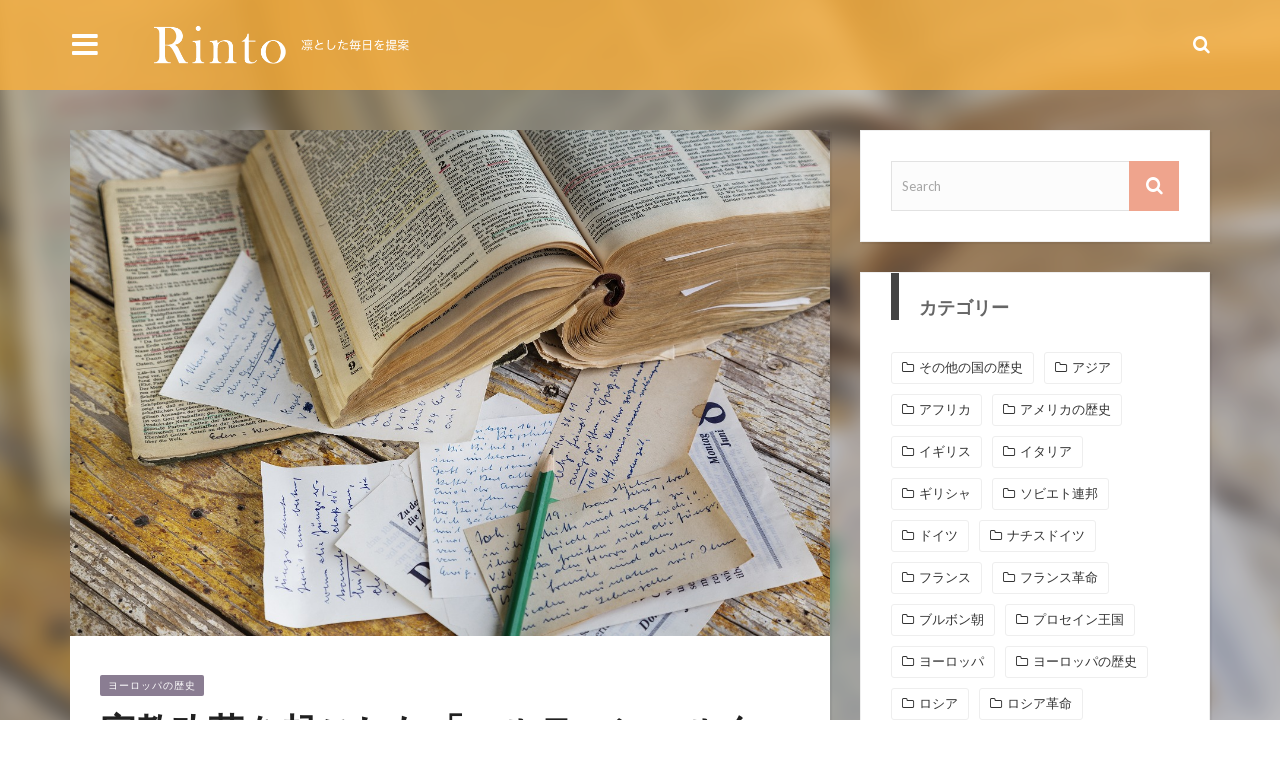

--- FILE ---
content_type: text/html; charset=UTF-8
request_url: https://rinto.life/110068
body_size: 42715
content:
<!DOCTYPE html>
<html lang="ja" prefix="og: http://ogp.me/ns#">
<head>
<meta charset="UTF-8" />
<meta name="viewport" content="width=device-width, initial-scale=1"/>
<meta property="og:image" content="https://rinto.life/img/201609/iStock-471138966.jpg"/>
<title>宗教改革を起こした「マルティン・ルター」とは？世界史にどう影響したの？神学や歴史の観点から解説 - Rinto</title>

<!-- This site is optimized with the Yoast SEO plugin v3.4.2 - https://yoast.com/wordpress/plugins/seo/ -->
<meta name="description" content="世界史の大転換点である、宗教改革。その火付け役となったマルティン・ルターって、どんな人物だったのでしょう？カトリックは腐敗してたっていうけどどうだったの？プロテスタントって結局、何？神学的にも社会的にも政治的にもややこしい宗教改革、今さら聞けませんよね。今回は16世紀に起こった宗教改革の火付け役・マルティン・"/>
<meta name="robots" content="noodp"/>
<link rel="canonical" href="https://rinto.life/110068" />
<link rel="next" href="https://rinto.life/110068/2" />
<meta property="og:locale" content="ja_JP" />
<meta property="og:type" content="article" />
<meta property="og:title" content="宗教改革を起こした「マルティン・ルター」とは？世界史にどう影響したの？神学や歴史の観点から解説 - Rinto" />
<meta property="og:description" content="世界史の大転換点である、宗教改革。その火付け役となったマルティン・ルターって、どんな人物だったのでしょう？カトリックは腐敗してたっていうけどどうだったの？プロテスタントって結局、何？神学的にも社会的にも政治的にもややこしい宗教改革、今さら聞けませんよね。今回は16世紀に起こった宗教改革の火付け役・マルティン・" />
<meta property="og:url" content="https://rinto.life/110068" />
<meta property="og:site_name" content="Rinto〜凛と〜" />
<meta property="article:section" content="ヨーロッパの歴史" />
<meta property="article:published_time" content="2019-05-31T11:42:00+09:00" />
<meta property="article:modified_time" content="2020-07-15T11:16:08+09:00" />
<meta property="og:updated_time" content="2020-07-15T11:16:08+09:00" />
<meta name="twitter:card" content="summary_large_image" />
<meta name="twitter:description" content="世界史の大転換点である、宗教改革。その火付け役となったマルティン・ルターって、どんな人物だったのでしょう？カトリックは腐敗してたっていうけどどうだったの？プロテスタントって結局、何？神学的にも社会的にも政治的にもややこしい宗教改革、今さら聞けませんよね。今回は16世紀に起こった宗教改革の火付け役・マルティン・" />
<meta name="twitter:title" content="宗教改革を起こした「マルティン・ルター」とは？世界史にどう影響したの？神学や歴史の観点から解説 - Rinto" />
<!-- / Yoast SEO plugin. -->

<link rel='dns-prefetch' href='//ajax.googleapis.com' />
<link rel='dns-prefetch' href='//fonts.googleapis.com' />
<link rel='dns-prefetch' href='//s.w.org' />
<link rel="alternate" type="application/rss+xml" title="Rinto〜凛と〜 &raquo; フィード" href="https://rinto.life/feed" />
<link rel="alternate" type="application/rss+xml" title="Rinto〜凛と〜 &raquo; コメントフィード" href="https://rinto.life/comments/feed" />
<link rel='stylesheet' id='wp-members-css'  href='https://rinto.life/wp-content/plugins/wp-members/css/generic-no-float.css?ver=3.2.4.2' type='text/css' media='all' />
<link rel='stylesheet' id='redux-google-fonts-gowp_option-css'  href='https://fonts.googleapis.com/css?family=Oswald%3A300%2C400%2C700%7CArchivo+Narrow%3A400%2C700%2C400italic%2C700italic%7CLato%3A100%2C300%2C400%2C700%2C900%2C100italic%2C300italic%2C400italic%2C700italic%2C900italic&#038;ver=1548305087' type='text/css' media='all' />
<link rel="EditURI" type="application/rsd+xml" title="RSD" href="https://rinto.life/xmlrpc.php?rsd" />
<link rel="wlwmanifest" type="application/wlwmanifest+xml" href="https://rinto.life/wp-includes/wlwmanifest.xml" /> 
<meta name="generator" content="WordPress 4.9.26" />
<link rel='shortlink' href='https://rinto.life/?p=110068' />
        <script type="text/javascript">
            var ajaxurl = 'https://rinto.life/wp-admin/admin-ajax.php';
        </script>
                <style type='text/css' media="all">
            .gowp-review-score {display: none;}.post-meta .date {display: none;}.post-meta .meta-comment {display: none;} 
                .main-nav #main-menu .menu > li > a:hover, .header-dark .main-nav #main-menu .menu > li.current-menu-item:hover > a,
                .gowp-review-score, .read-more:hover, .loadmore-button .ajax-load-btn, .module-slider .flexslider .flex-direction-nav li a:hover,
                .gowp-score-percent, .widget .searchform-wrap .search-icon, .widget_archive ul li:hover, .widget_categories ul li:hover,
                .widget_tag_cloud a:hover, .s-tags a:hover, .post-page-links > span, .post-page-links a span:hover, #comment-submit,
                .gowp-review-box .gowp-overlay span, #pagination .current, #back-top, rating
                {background-color: #EFA48D}
                
                .tweet-bird, .gowp-author-box .author-info .gowp-author-page-contact a:hover, .gowp-score-box .score, .error-number,
                .page-404-wrap .redirect-home, .article-content p a
                {color: #EFA48D}
                
                ::selection
                {background-color: #EFA48D}
                ::-moz-selection 
                {background-color: #EFA48D}
                
                body::-webkit-scrollbar-thumb
                {background-color: #EFA48D}
                
                .article-content blockquote, .textwidget blockquote, .read-more:hover, .loadmore-button .ajax-load-btn,
                .module-slider .flexslider .flex-direction-nav li a:hover, .widget_flickr li a:hover img, .widget_archive ul li:hover, .widget_categories ul li:hover,
                .widget_tag_cloud a:hover, .post-page-links > span, .post-page-links a span:hover, #comment-submit, #pagination .current,
                .loadmore-button .ajax-load-btn
                {border-color: #EFA48D}
                 
                
        
            
                    {background-color: #19232d}
                    
                               
                    {color: #19232d}
                    

                    {border-color: #19232d}
                
                
                
                        @media screen and (max-width: 1079px) {
                .sidebar {display: none !important}
            }
                        </style>
            <style type="text/css" title="dynamic-css" class="options-output">.main-nav #main-menu .menu > li > a, .top-nav ul.menu > li, .gowp-mega-menu .gowp-sub-menu > li > a,
                            .gowp-dropdown-menu .gowp-sub-menu > li > a, .gowp-dropdown-menu .gowp-sub-sub-menu li > a{font-family:Oswald;font-weight:400;font-style:normal;}.post-meta, .post-cat, .meta-bottom .post-author, .rating-wrap{font-family:"Archivo Narrow";font-weight:400;font-style:normal;}.clara-second-logo, ul li a.rsswidget, .widget_pages ul li, .widget_meta ul li, 
                            
                            h1, h2, h3, h4, h5, h5, h6, .post-title , .grid-container .post-info .post-title , .post-title.post-title-masonry, .post-nav-link-title h3,
                            .recentcomments a:last-child, ul.ticker li h2 a, .header .logo.logo-text h1, .widget_recent_entries a, .loadmore-button .ajax-load-btn, .widget_nav_menu > div > ul > li,
                            .gowp-review-box .gowp-criteria-wrap, .gowp-score-box .score{font-family:Oswald;font-weight:400;font-style:normal;}.gowp-header .main-title, .gowp-header .sub-title{font-family:Oswald;font-weight:700;font-style:normal;}body, textarea, input, p, 
                            .entry-excerpt, .comment-text, .comment-author, .article-content,
                            .comments-area, .tag-list, .gowp-author-meta h3 {font-family:Lato;font-weight:400;font-style:normal;}</style><link rel="pingback" href="https://rinto.life/xmlrpc.php" />
<script async src="//pagead2.googlesyndication.com/pagead/js/adsbygoogle.js"></script>
<script>
     (adsbygoogle = window.adsbygoogle || []).push({
          google_ad_client: "ca-pub-1386733479651016",
          enable_page_level_ads: true
     });
</script>

<style type="text/css">
.header-slider-on .clara-header-wrap .top-bar, .gowp-single-page.gowp-special-layout .top-bar {
    background-color: rgba(251, 176, 59, 0.8);
    /*background-color: rgba(255, 0, 102, 0.5);*/
}
.clara-header-wrap .top-bar {
    background-color: rgba(251, 176, 59, 0.8);
    /*background-color: rgba(255, 0, 102, 0.5);*/
}

.DearComment {
    margin: 0 auto 2%;
    background-repeat: no-repeat;
    background-position: 3% 50%;
    background-size: 6%;
    padding: 3% 3% 3% 12%;
    line-height: 1.7;
}
#article-contents .DearComment.Commwomen.bd_present1700 h3 {
    font-size: 115%;
    margin:0 0 2% 0;
}#article-contents .DearComment.Commwomen.bd_present1700 a {
    text-decoration: underline;
    color: #ff0066;
}

.bd_comment {
    margin: 4% 0 0 0;
    clear: both;
    overflow: hidden;
}.bd_comment_img {
    float: left;
    width: 60px;
    padding: 0 5px 0 0;
}.bd_talk.bd_talk_women {
    color: #D50E21;
}.DearComment h3 {
    font-size: 110%;
    font-weight: bold;
}.DearComment h3 a {
    color: #4169e1;
    text-decoration: underline;
}
.post-page-links-n {
    text-align: center;
    padding: 4% 8%;
    margin: 5% 0 0;
    background-image: url(/wp-content/themes/cm/images/ico_more.png);
    background-repeat: no-repeat;
    background-position: 96% center;
    background-size: 8px 18px;
    background-color: #000;
    color: #fff;
    font-weight: bold;
}
iframe.wp-embedded-content,blockquote.wp-embedded-content {
    display: none;
}


/* TABLE OF CONTENT 
 * ==================
 * 1.  BASE
 * 2.  HEADER
 * 3.  NAVIGATION MENU
 * 4.  MAIN CONTENT
 * 5.  SIDEBAR - WIDGET
 * 6.  SINGLE
 * 7.  OTHERPAGES
 * 8.  FOOTER
 **/

 
/************************* 
 *  
 *  1.  BASE
 * 
 *************************/

html, body, div, span, applet, object, iframe,
h1, h2, h3, h4, h5, h6, p, blockquote, pre,
a, abbr, acronym, address, big, cite, code,
del, dfn, em, img, ins, kbd, q, s, samp,
small, strike, strong, sub, sup, tt, var,
b, u, i, center,
dl, dt, dd, ol, ul, li,
fieldset, form, label, legend,
table, caption, tbody, tfoot, thead, tr, th, td,
article, aside, canvas, details, embed, 
figure, figcaption, footer, header, hgroup, 
menu, nav, output, ruby, section, summary,
time, mark, audio, video {
	margin: 0;
	padding: 0;
	border: 0;
	font-size: 100%;
	vertical-align: baseline;
}
/* HTML5 display-role reset for older browsers */
article, aside, details, figcaption, figure, 
footer, header, hgroup, menu, nav, section {
	display: block;
}
*, *:after, *:before { -webkit-box-sizing: border-box; -moz-box-sizing: border-box; box-sizing: border-box; }
body {
    background: none;
    font-size: 14px;
    line-height: 1.7;
    color: #333;
}
a, a:visited, a:focus {
    text-decoration: none;
    color: inherit;
    outline: 0 !important;
}
ol, ul {
	list-style: none;
}
blockquote, q {
	quotes: none;
}
blockquote:before, blockquote:after,
q:before, q:after {
	content: '';
	content: none;
}

legend {
	white-space: normal;
}
fieldset {
	border: 1px solid rgba(0, 0, 0, 0.1);
	margin: 0 0 24px;
	padding: 11px 12px 0;
}
input, textarea {
	border: 1px solid rgba(0, 0, 0, 0.1);
    padding: 10px;
}

input:focus, textarea:focus {
    border: 1px solid rgba(0, 0, 0, 0.3);
    outline: 0;
}
pre {
    display: block;
    padding: 9.5px;
    margin: 0 0 10px;
    font-size: 13px;
    line-height: 1.428571429;
    word-break: break-all;
    word-wrap: break-word;
    color: #333333;
    background-color: #f5f5f5;
    border: 1px solid #cccccc;
    border-radius: 4px;
    white-space: pre-wrap;
}
/*====== Typography ======*/

.article-content ul, .textwidget ul {
	list-style: none;
}

.article-content ol, .textwidget ol {
	list-style-type: decimal;
}

.article-content ol ol, .textwidget ol ol {
	list-style: upper-alpha;
}

.article-content ol ol ol, .textwidget ol ol ol {
	list-style: lower-roman;
}

.article-content ol ol ol ol, .textwidget ol ol ol ol {
	list-style: lower-alpha;
}

.article-content ul ul, .textwidget ul ul, .article-content ol ol, .textwidget ol ol, .article-content ul ol, .textwidget ul ol, .article-content ol ul, .textwidget ol ul {
	margin-bottom: 0;
}

.article-content dl, .textwidget dl {
	margin: 0 1.5em;
}

.article-content dt, .textwidget dt {
	font-weight: bold;
}
.article-content dd, .textwidget dd {
	margin-bottom: 1.5em;
}

.article-content strong, .textwidget strong {
	font-weight: bold;
}

.article-content small, .textwidget small { 
	font-size: 80%; 
}

.article-content big, .textwidget big {
	font-size: 120%;
}

.article-content cite, .textwidget cite, .article-content em, .textwidget em, .textwidget i {
	font-style: italic;
}

.article-content cite, .textwidget cite {
	border: none;
}

.article-content blockquote, .textwidget blockquote {
	font-style: italic;
    margin: 7px 35px 10px 45px;    
	font-style: italic;
	padding: 5px 20px;
	clear: both;
    border-left-style: solid;
    border-left-width: 6px;
    border-color: #EFA48D;
}
.article-content blockquote p, .textwidget blockquote p {
    font-style: inherit;
}
.article-content blockquote p:last-child, .textwidget blockquote p:last-child {
    font-style: inherit;
    margin-bottom: 0;
}
.page .post-article .article-content blockquote p:last-child, .textwidget blockquote p:last-child, .single .post-article .article-content blockquote p:last-child, .textwidget blockquote p:last-child {
	margin-bottom: 0;
	padding: 0px;
}
.article-content blockquote em, .textwidget blockquote em, .article-content blockquote i, .textwidget blockquote i, .article-content blockquote cite, .textwidget blockquote cite {
	font-style: normal;
}
.article-content pre, .textwidget pre {
	background: rgba(0, 0, 0, 0.05);
	font: 87.5% "Courier 10 Pitch", Courier, monospace;
	line-height: normal;
	margin-bottom: 1.5em;
	padding: 0.75em 1.5em;
}
.article-content code, .textwidget code, .article-content kbd, .textwidget kbd {
	font: 13px Monaco, Consolas, "Andale Mono", "DejaVu Sans Mono", monospace;
}
.article-content abbr, .textwidget abbr, .article-content acronym, .textwidget acronym {
	border-bottom: 1px solid #666;
	cursor: help;
}
.article-content ins, .textwidget ins {
	text-decoration: none;
}
.article-content sup, .textwidget sup, .article-content sub, .textwidget sub {
	font-size: 62.5%;
	height: 0;
	line-height: 1;
	position: relative;
	vertical-align: baseline;
}
.article-content sup, .textwidget sup {
	bottom: 1ex;
}
.article-content sub, .textwidget sub {
	top: .5ex;
}

.article-content input, .textwidget input, .article-content textarea, .textwidget textarea {
	border: 1px solid rgba(0, 0, 0, 0.1);
    padding: 10px;
}

.article-content input:focus, .textwidget input:focus, .article-content textarea:focus, .textwidget textarea:focus {
    border: 1px solid rgba(0, 0, 0, 0.3);
    outline: 0;
}

.article-content button, .textwidget button,
.article-content input[type="button"], .textwidget input[type="button"],
.article-content input[type="reset"], .textwidget input[type="reset"],
.article-content input[type="submit"], .textwidget input[type="submit"] {
	-webkit-appearance: button;
	cursor: pointer;
    padding: 5px 10px;
}

.article-content button[disabled], .textwidget button[disabled],
.article-content input[disabled], .textwidget input[disabled] {
	cursor: default;
    padding: 5px 10px;
}

.article-content address, .textwidget address {
	display: block;
	margin: 0 0 1.625em;
}

.article-content table, .textwidget table {
	border-bottom: 1px solid #F2F2F2;
	margin: 0 0 1.625em;
	width: 100%;
	text-align:left;
}

.article-content th, .textwidget th {
	color: #666;
	font-size: 14px;
	font-weight: 600;
	letter-spacing: 0.1em;
	line-height: 2.6em;
}

.article-content td, .textwidget td {
	border-top: 1px solid #F2F2F2;
	padding: 6px 10px 6px 0;
}

.article-content img, .textwidget img{
	max-width: 100%; 
	height: auto;
}
/** Comment Section Typography **/
.comment-box .comments-area ul, .textwidget ul, .comment-box .comments-area ol, .textwidget ol {
	margin: 0 0 1.5em 2.5em;
}

.comment-box .comments-area ul, .textwidget ul {
	list-style: square;
}

.comment-box .comments-area ol, .textwidget ol {
	list-style-type: decimal;
}

.comment-box .comments-area ol ol, .textwidget ol ol {
	list-style: upper-alpha;
}

.comment-box .comments-area ol ol ol, .textwidget ol ol ol {
	list-style: lower-roman;
}

.comment-box .comments-area ol ol ol ol, .textwidget ol ol ol ol {
	list-style: lower-alpha;
}

.comment-box .comments-area ul ul, .textwidget ul ul, .comment-box .comments-area ol ol, .textwidget ol ol, .comment-box .comments-area ul ol, .textwidget ul ol, .comment-box .comments-area ol ul, .textwidget ol ul {
	margin-bottom: 0;
}

.comment-box .comments-area dl, .textwidget dl {
	margin: 0 1.5em;
}

.comment-box .comments-area dt, .textwidget dt {
	font-weight: bold;
}
.comment-box .comments-area dd, .textwidget dd {
	margin-bottom: 1.5em;
}

.comment-box .comments-area strong, .textwidget strong {
	font-weight: bold;
}

.comment-box .comments-area small, .textwidget small { 
	font-size: 80%; 
}

.comment-box .comments-area big, .textwidget big {
	font-size: 120%;
}

.comment-box .comments-area cite, .textwidget cite, .comment-box .comments-area em, .textwidget em, .comment-box .comments-area i, .textwidget i {
	font-style: italic;
}

.comment-box .comments-area cite, .textwidget cite {
	border: none;
}

/** head tag **/
.article-content h1, .article-content h2, .article-content h3, .article-content h4, .article-content h5, .article-content h6 {
    line-height: 1.5;
    margin-top: 1.3em;
    margin-bottom: 15px;
    word-wrap: break-word;
    -ms-word-wrap: break-word;
}
.article-content h1 + .article-content h2, .article-content h1 + .article-content h3, .article-content h1 + .article-content h4
, .article-content h1 + .article-content h5, .article-content h1 + .article-content h6 {
    margin-top: 0;
}
.article-content h2 + .article-content h3, .article-content h2 + .article-content h4, .article-content h2 + .article-content h5
, .article-content h2 + .article-content h6 {
    margin-top: 0;
}
.article-content h3 + .article-content h4, .article-content h3 + .article-content h5, .article-content h3 + .article-content h6 {
    margin-top: 0;
}
.article-content h2 + .article-content h1, .article-content h3 + .article-content h1, .article-content h4 + .article-content h1
, .article-content h5 + .article-content h1, .article-content h6 + .article-content h1 {
    margin-top: 0;
}

.comment-box h1, .comment-box h2, .comment-box h3, .comment-box h4, .comment-box h5, .comment-box h6 {
    line-height: 1.5;
    margin-top: 1.3em;
    margin-bottom: 15px;
    word-wrap: break-word;
    -ms-word-wrap: break-word;
}
.comment-box h1 + .comment-box h2, .comment-box h1 + .comment-box h3, .comment-box h1 + .comment-box h4
, .comment-box h1 + .comment-box h5, .comment-box h1 + .comment-box h6 {
    margin-top: 0;
}
.comment-box h2 + .comment-box h3, .comment-box h2 + .comment-box h4, .comment-box h2 + .comment-box h5
, .comment-box h2 + .comment-box h6 {
    margin-top: 0;
}
.comment-box h3 + .comment-box h4, .comment-box h3 + .comment-box h5, .comment-box h3 + .comment-box h6 {
    margin-top: 0;
}
.comment-box h2 + .comment-box h1, .comment-box h3 + .comment-box h1, .comment-box h4 + .comment-box h1
, .comment-box h5 + .comment-box h1, .comment-box h6 + .comment-box h1 {
    margin-top: 0;
}
/*======= STANDARD ===========*/
/*========= Fonts =========*/
/*--- Hyperlinks ---*/
a, a:visited {
	text-decoration: none;
	}
a:active,a:focus {
	outline: none;
	}

/*========= Headings =========*/
h1,h2,h3,h4,h5,h5,h6{
	font-family: 'Oswald', Helvetica, Arial, sans-serif;
	line-height: 1.5;
	font-weight: 700;
}
h1{
	font-size: 30px;
}

h2{
	font-size: 26px;
}

h3{
	font-size: 20px;	
}

h4{
	font-size: 18px;	
}

h5{
	font-size: 16px;
}

h6{
	font-size: 14px;
}

:focus {
	outline: 0;
}
 /*==== GENERAL ===========*/
/*--- Clear fix -----------*/
.clear-fix:before,
.clear-fix:after {
    content: " ";
    display: table;
}
 
.clear-fix:after {
    clear: both;
}
 
/* IE6/7 support */
.clear-fix {
    *zoom: 1;
}
.hide, .invisible {
    visibility: hidden;
}
/*-- WordPress common classes*/
.article-content > :first-child {
    margin-top: 0;
}
.article-content {
    position: relative;
}
embed, iframe, object, video {
    max-width: 100%;
    vertical-align: middle;
}
p > embed, p > iframe, p > object, p > video {
    margin-bottom: 0;
}
.article-content .alignleft, .textwidget .alignleft, .alignleft{
	display: inline;
	float: left;
	margin-right: 1.25em;
}
.article-content .alignright, .textwidget .alignright, .alignright{
	display: inline;
	float: right;
	margin-left: 1.25em;
}

.article-content .alignnone, .textwidget .alignnone,
.article-content .aligncenter, .textwidget .aligncenter{
	clear: both;
	display: block;
	margin-left: auto;
	margin-right: auto;
}

.article-content img.alignleft, .textwidget img.alignleft,
.article-content img.alignright, .textwidget img.alignright,
.article-content img.alignnon, .textwidget img.alignnone,
.article-content img.aligncenter, .textwidget img.aligncenter {
	margin-bottom: 20px;	
}

.article-content p img, .textwidget p img,
.article-content .wp-caption, .textwidget .wp-caption {
	margin-top: 0.4em;
    max-width: 100%;
    height: auto;
}
.wp-caption {
    margin-bottom: 1.25em;
    max-width: 100%;
}
.article-content .textwidget .wp-caption, .textwidget .wp-caption {
	margin-bottom: 1.25em;
	max-width: 96%;
	text-align:center;
    background-color: #eee;
}

.article-content .wp-caption.aligncenter, .textwidget .wp-caption.aligncenter {
    margin: 30px auto 24px auto;
}
.article-content .wp-caption img, .textwidget .wp-caption img {
	display: block;
	margin: 0 auto;
	max-width: 100%;
    height: auto;
}

.article-content p.wp-caption-text, .textwidget p.wp-caption-text, .wp-caption-text {
	margin-bottom: 0;
    font-style: italic;    
}

.article-content .wp-caption .wp-caption-text, .textwidget .wp-caption .wp-caption-text,
.article-content .gallery-caption, .textwidget .gallery-caption {
    padding: 4px;
	color: #666;	
	font-size: 12px;
    margin-bottom: 0 !important;
}
/*** Popup **/
.mfp-bg {
    z-index: 100000 !important;
}
.mfp-wrap {
    z-index: 100001 !important;
}
/*****************/
.gallery-wrap {
    margin-bottom: 36px;
}
.single-top-wrap .gallery-wrap {
    margin-bottom: 0;
}
#gowp-gallery-slider .flex-direction-nav a {
    width: 40px;
    height: 60px;
}
#gowp-gallery-slider ul li img {
    width: 100%;
    height: auto;
}
#gowp-gallery-slider .slides > li {
    position: relative;
}
#gowp-gallery-slider .slides > li .caption {
    position: absolute;
    max-width: 100%;
    text-align: left;
    bottom: 0;
    padding: 5px;
    background-color: #000000;
    left: 0;
    right: 0;
    margin: 0;
    opacity: 0;
    color: white;
    font-size: 12px;
    font-weight: 300;
    font-family: sans-serif;
    transition: all 0.5s ease;
    -webkit-transition: all 0.5s ease;
}
#gowp-gallery-slider .slides > li:hover .caption {
    display: block;
    opacity: 0.7;
}
/* overlay at start */
.mfp-fade.mfp-bg {
  opacity: 0;

  -webkit-transition: all 0.15s ease-out;
  -moz-transition: all 0.15s ease-out;
  transition: all 0.15s ease-out;
}
/* overlay animate in */
.mfp-fade.mfp-bg.mfp-ready {
  opacity: 0.8;
}
/* overlay animate out */
.mfp-fade.mfp-bg.mfp-removing {
  opacity: 0;
}

/* content at start */
.mfp-fade.mfp-wrap .mfp-content {
  opacity: 0;

  -webkit-transition: all 0.15s ease-out;
  -moz-transition: all 0.15s ease-out;
  transition: all 0.15s ease-out;
}
/* content animate it */
.mfp-fade.mfp-wrap.mfp-ready .mfp-content {
  opacity: 1;
}
/* content animate out */
.mfp-fade.mfp-wrap.mfp-removing .mfp-content {
  opacity: 0;
}
p {
    margin: 0 0 1em;
}

.gowp-site-container {
    width: 1140px;
    margin: auto;
    position: relative;
}
.clara-content-container {
    width: 1140px;
}
.content-sb-section {
    margin-top: 30px;
    position: relative;
}
.gowp-index-page.content-sb-section {
    margin-top: 0;
}
.single-page .content-sb-section {
    margin-top: 0;
}
.clara-module {
    padding: 30px;
    background: #fff;
    border: 0px solid #efefef;
    -webkit-box-shadow: 2px 2px 1px rgba(0, 0, 0, 0.05);
    -moz-box-shadow: 2px 2px 1px rgba(0, 0, 0, 0.05);
    box-shadow: 2px 2px 1px rgba(0, 0, 0, 0.05);
}
.content-section, .single-page .main {
    width: 760px;
    float: left;
}

.sidebar {
    width: 350px;
    margin-left: 30px;
    float: right;
}

/** Flexslider **/
.flexslider .slides {
    margin: 0;
}
.flexslider ul {
    list-style: none;
}
.flex-direction-nav a:before {
    display: none;
}
.flex-direction-nav a {
    width: 40px;
    height: 50px;
}
.flexslider:hover .flex-prev {
    left: 25px;
}
.flexslider:hover .flex-next {
    right: 25px;
}
.flexslider .slides img {
    -webkit-backface-visibility: hidden; /* Chrome, Safari, Opera */
   	backface-visibility: hidden;
}
.post-title {
    line-height: 1.5;
    color:#212121;
}

/************************* 
 *  
 *  2.  Header
 * 
 *************************/
/** Menu **/
#main-menu{
    display: none;   
}

.gowp-mega-menu .icon-thumb i {
    font-size: 50px;
}
/* Mega menu score */
.top-nav {
    float: left;
    font-size: 11px;
}
.top-nav li {
    display: block;
    position: relative;
}    
.top-nav ul.menu > li {
    padding: 0 10px;
    float: left;
    text-align: center;
    height: 37px;
    line-height: 37px;
    display: inline-block;
    transition: all 0.3s ease;
    -webkit-transition: all 0.3s ease;
}
.top-nav a {
    display:block;
    text-decoration:none;
    text-transform: uppercase;
}
.top-nav ul.menu>li>a {
    color: #333;
    float: left;
}
.top-nav ul.sub-menu li {
    padding: 10px 10px;
}
.top-nav ul.sub-menu a {
    color: #333;
    vertical-align: middle;
    width: 150px;
    line-height: 1.5;
}
.top-nav ul.sub-menu { /* hide sub menu */
    position:  absolute;
    visibility: hidden;
    background-color: #fafafa;
    z-index: 100;
    top: -10px;
    left: 100%;
    padding: 10px;
    opacity: 0;
    
    transition: opacity 0.3s ease;
    -webkit-transition: opacity 0.3s ease;
    -moz-transition: opacity 0.3s ease;
    -ms-transition: opacity 0.3s ease;
    -o-transition: opacity 0.3s ease;  
}
.top-nav ul.menu > li > ul.sub-menu {
    top: 100%;
    left: 0;
}
.top-nav ul.sub-menu li{
    text-align: left;
    min-width: 150px;
}
.top-nav li:hover > ul.sub-menu{ /* show sub-menu from lvl2 */
    opacity: 1;
    visibility: visible;
}
.top-nav ul.menu>li:hover { /*hover effect menu */
    background-color: rgba(0,0,0,0.1);
}
.top-nav ul.sub-menu li:hover { /*hover effect submenu li*/
    background-color: #eee;
}
#top-menu > ul.menu > li.menu-item-has-children:before {
    content: '\f078';
    float: right;
    margin-left: 4px;
    font-family: 'FontAwesome';
    font-size: 8px;
    line-height: 35px;
    color: #333;
}

/*----- header main ----------*/
.header-wrap {
    width: 100%;
}
.header {
    text-align: center;
}
.header .header-inner {
    display: table;
}
.header .logo.logo-text h1 {
    font-size: 50px;
    line-height: 1.5;
    text-transform: uppercase;
    padding: 15px 0;
}
.header-left .logo {
    display: table-cell;
    vertical-align: middle;
    text-align: left;
}
.header-center .logo {
    display: inline-block;
}
.header .logo {
    padding: 20px 0; 
}
.header .logo img {
    max-width: 100%;
    display: block;
}
.header .logo a {
    display: inline-block;
}
.header-banner {
    padding: 15px 0;
}
.header-left .header-banner {
    display: table-cell;
    vertical-align: middle;
    text-align: right;
}
.header-banner img {
    max-width: 100%;
}
.header-left #main-menu ul.menu {
    text-align: left;
}
 /************************* 
 *  
 *  3.  NAVIGATION MENU
 * 
 *************************/
.header-center .main-nav {
    text-align: center;
}
.top-bar.fixed {
    position: fixed !important;
    top:0;
    left: 0;
    right: 0;
}
.top-bar.fixed #header-search .searchform-wrap .search-icon, 
.top-bar.fixed #header-search .searchform-wrap, 
.top-bar.fixed .header-social,
.top-bar.fixed .main-nav #main-menu .menu > li, 
.top-bar.fixed .main-nav .header-inner {
    height: 50px;
}
.top-bar.fixed #header-search .searchform-wrap .search-icon, 
.top-bar.fixed .header-social li, 
.top-bar.fixed .main-nav #main-menu .menu > li > a,
.top-bar.fixed .main-nav .mobile i {
    line-height: 50px;
}
/*=== Mobile nav ===*/
#main-mobile-menu {
    display: none;
}
.main-nav .mobile {
    width: 30px;
    height: 30px;
    float: left;
    cursor: pointer;
    text-align: center;
}
.main-nav .mobile i {
    color: #fff;
    font-size: 30px;
    line-height: 90px;
    transition: all 0.2s ease-in-out;
    -webkit-transition: all 0.2s ease-in-out;
}
#main-mobile-menu {
    position: absolute;
    top: 100%;
    width: 100%;
    padding-top: 5px;
    z-index: 99;
    left: 0;
    background-color: rgba(0, 0, 0, 1);
}
#main-mobile-menu li {
    text-align: left;
    cursor: pointer;
}
#main-mobile-menu > ul > li > a {
    border-bottom: 1px solid rgba(255,255,255,0.25);
}
#main-mobile-menu li a {
    color: #fff;
}
#main-mobile-menu .expand {
    display: block;
    width: 40px;
    height: 40px;
    float: right; 
    text-align: center;       
}
#main-mobile-menu .expand i {
    display: block;
    font-size: 16px;
    line-height: 40px;
    color: #fff;
}
#main-mobile-menu li > ul > li > a {
    padding-left: 40px;
}
#main-mobile-menu a {
    display: block;
    font-size: 13px;
    line-height: 30px;
    padding: 7px 20px;
}
#main-mobile-menu > ul > li:last-child > a {
    border-bottom: none;
}
#main-mobile-menu ul.sub-menu {
    display: none;
}
/*==== Dark nav ====*/
.main-nav {
    background-color: transparent;
    position: relative;    
    list-style-type:none;
    z-index: 99;
    min-height: 50px;
}
.main-nav li {
    display: block;
}   

.main-nav a {
    display: inline-block;
    text-decoration:none;
    text-transform: uppercase;
}
.main-nav li:hover, .main-nav a:hover {
    transition: opacity 0.2s ease-in-out 0.2s, visibility 0s ease-in-out 0.2s;
    -webkit-transition: opacity 0.2s ease-in-out 0.2s, visibility 0s ease-in-out 0.2s;
}
.main-nav #main-menu .menu > li > a {
    position: relative;
    color: #fff;
    padding: 0 15px;
    font-size: 14px;
    line-height: 90px;
    transition: all 0.2s ease-in-out;
    -webkit-transition: all 0.2s ease-in-out;
}
.main-nav #main-menu .menu > li > a:hover {
    background-color: #EFA48D;
}
.header-dark .main-nav #main-menu .menu > li.current-menu-item:hover > a {
    color: #fff;    
    background-color: #EFA48D;
}
.header-custom .main-nav #main-menu .menu > li:hover > a {
    color: #fff;
}
.header-custom .main-nav #main-menu .menu > li.current-menu-item:hover > a {
    color: #fff;
}
/*==== Mega menu ====*/
.gowp-mega-menu {
    top: 100%;
    position: absolute;
    visibility: hidden;
    opacity: 0;
    left: -999999px;
    transition: opacity 0.2s ease-in-out 0.2s, visibility 0s ease-in-out 0.2s, left 0s 0.2s;
    -webkit-transition: opacity 0.2s ease-in-out 0.2s, visibility 0s ease-in-out 0.2s, left 0s 0.2s;
    background-color: rgba(0, 0, 0, 1);
}
.header-slider-on .gowp-mega-menu, .gowp-single-page.gowp-special-layout .gowp-mega-menu{
    background-color: rgba(0, 0, 0, 0.5);
}
.gowp-mega-menu .gowp-with-sub {
    border-right: 1px solid #ddd;
    border-bottom: 1px solid #ddd;
}
.gowp-mega-menu .gowp-without-sub {
    border-right: 1px solid #ddd;
    border-bottom: 1px solid #ddd;
    border-left: 1px solid #ddd;
}
.gowp-mega-menu .flexslider .slides > li {
    border: 10px solid transparent;
    border-bottom: 0;
    box-sizing: content-box;
    overflow: hidden;
}
.main-nav .menu > li .gowp-mega-menu .flexslider {
    padding: 10px;
}
.main-nav .menu > li:hover > .gowp-mega-menu {
    visibility: visible;
    opacity: 1;
    left: 0;
    transition: opacity 0.2s ease-in-out 0.2s, visibility 0s ease-in-out 0.2s, left 0s 0.2s;
    -webkit-transition: opacity 0.2s ease-in-out 0.2s, visibility 0s ease-in-out 0.2s, left 0s;
}
.gowp-mega-menu .gowp-sub-menu {
    width: 20%;
    float: left;
    padding: 10px;
}
.gowp-sub-menu > li {
    text-align: left;
}
.gowp-sub-menu > li:hover, .gowp-sub-sub-menu > li:hover {
    background-color: rgba(0,0,0,0.05);
}
.gowp-mega-menu .gowp-sub-menu > li {
    display: block;
    position: relative;
    text-align: left;
    font-size: 15px;
    line-height: 20px;
    border-bottom: 1px solid rgba(255,255,255,0.3);
}
.gowp-mega-menu .gowp-sub-menu > li > a {
    color: #fff;
    padding: 5px 15px;
    display: block;
    line-height: 30px;
    font-size: 12px;
}
.gowp-mega-menu .gowp-sub-sub-menu {
    position: absolute;
    padding: 10px;
    left: 100%;
    top: 0;
    visibility: hidden;
    background-color: #19232D;
    width: 210px;
    box-shadow: 2px 0px 2px -1px rgba(0,0,0,0.1);
    transition: opacity 0.2s ease-in-out 0.2s, visibility 0s ease-in-out 0.2s;
    -webkit-transition: opacity 0.2s ease-in-out 0.2s, visibility 0s ease-in-out 0.2s;
}
.gowp-mega-menu .gowp-sub-sub-menu > li {
    border-bottom: 1px solid rgba(255,255,255,0.3);
}
.gowp-mega-menu .gowp-sub-sub-menu > li:last-child {
    border: none;
}
.gowp-mega-menu .gowp-sub-sub-menu > li > a {
    display: block;
    padding: 5px 10px;
    line-height: 20px;
    font-size: 12px;
    color:  #fff;
}    
.gowp-mega-menu .gowp-sub-menu > li:hover > .gowp-sub-sub-menu {
    visibility: visible;
}
.gowp-sub-post {
    position: relative;
}
.gowp-sub-posts {
    background-color: #f5f5f5;
}
.gowp-sub-posts.gowp-with-sub {
    width: 80%;
    float: right;
}
.main-nav #main-menu .menu > li > a, .top-nav ul.menu > li, .gowp-mega-menu .gowp-sub-menu > li > a,
.gowp-dropdown-menu .gowp-sub-menu > li > a, .gowp-dropdown-menu .gowp-sub-sub-menu li a {
    letter-spacing: 1px;   
}
/*====== Megamenu =======*/
.flexslider_destroy {
    padding: 10px 10px 0 10px;
}
.flexslider_destroy ul li{
    width: 25%;
    float: left;
    padding:10px;
}
.flexslider {
    border: none;
    margin: 0;
    box-shadow: none;
    border-radius: 0;
    background: #fff;
}
/*Normal menu*/
.gowp-dropdown-menu {
    position: absolute;
    top: 100%;
    min-width: 210px;
    background-color: rgba(0, 0, 0, 1);
    visibility: hidden;
    opacity: 0;
    transition: all 0.2s ease-in-out 0.2s;
    -webkit-transition: all 0.2s ease-in-out 0.2s;
    box-shadow: 0 2px 2px -1px rgba(0,0,0,0.1);
}
.header-slider-on .gowp-dropdown-menu, .gowp-single-page.gowp-special-layout .gowp-dropdown-menu, 
.header-slider-on #main-mobile-menu, .gowp-single-page.gowp-special-layout #main-mobile-menu, 
.header-slider-on .gowp-dropdown-menu .gowp-sub-sub-menu, .gowp-single-page.gowp-special-layout .gowp-dropdown-menu .gowp-sub-sub-menu {
    background-color: rgba(0, 0, 0, 0.5);
}
.main-nav .menu li:hover > .gowp-dropdown-menu {
    visibility: visible;
    opacity: 1;
    transition: all 0.2s ease-in-out 0.2s;
    -webkit-transition: all 0.2s ease-in-out 0.2s;
}
.gowp-dropdown-menu .gowp-sub-menu > li, .gowp-dropdown-menu .gowp-sub-sub-menu li {
    display: block;
    position: relative;
    font-size: 15px;
    padding-left: 10px;
    padding-right: 10px;
    line-height: 20px;
}
.gowp-dropdown-menu .gowp-sub-menu > li > a {
    display: block;
    padding: 5px 10px;
    line-height: 30px;
    font-size: 12px;
    color: #fff;
    border-bottom: 1px solid rgba(255,255,255,0.25);    
    white-space: nowrap;
}
.gowp-dropdown-menu .gowp-sub-menu > li:last-child > a, .gowp-dropdown-menu .gowp-sub-sub-menu li:last-child > a{
    border-bottom: none;
}
.gowp-dropdown-menu .gowp-sub-sub-menu {
    padding: 10px;
    position: absolute;
    top: 0;
    left: 100%;
    min-width: 210px;
    background-color: rgba(0, 0, 0, 1);
    visibility: hidden;
    opacity: 0;
    transition: all 0.2s ease-in-out;
    box-shadow: 0 2px 2px -1px rgba(0,0,0,0.1);
}

.gowp-dropdown-menu li:hover > .gowp-sub-sub-menu {
    visibility: visible;
    opacity: 1;
}
.gowp-dropdown-menu .gowp-sub-sub-menu li a {
    display: block;
    padding: 5px 10px;
    line-height: 30px;
    font-size: 12px;
    color: #fff;
    border-bottom: 1px solid rgba(255,255,255,0.25);
    white-space: nowrap;
}
.gowp-dropdown-menu .gowp-sub-sub-menu li:last-child a{
    border-bottom: none;
}
/*------ search form --------*/
nav #header-search {
    position: absolute;
    top: 0;
    right: 0;
    height: 50px;
}
nav #search-form {
    margin: 0;
    padding: 0;
    height: 100%;
}
nav #s {
    color: #fff;
    font-size: 0px; /* fix FF */    
    width: 300px;
    position: absolute;
    top: 50px;
    right: 100%;
    height: 0;
    border: none;
    margin: 0;
    padding: 0;
    transition: width ease-out 0.3s;
    -webkit-transition: width ease-out 0.3s;
}
nav .search-icon i {
    cursor: pointer;
    width: 50px;
    height:  45px;
    border: none;
    margin: 0;
    padding: 0;
    color: #fff;
    text-align: center;
    font-size: 18px !important;
    line-height: 50px;
}
#header-search .searchform-wrap > input {
    background-color: #19232D;
    border-top: 1px solid #fff;
}
/*-----megamenu meta -------*/
.gowp-meta {
    -webkit-backface-visibility: hidden; /* Chrome, Safari, Opera */
   	backface-visibility: hidden;
}
.gowp-sub-posts .thumb {
    overflow: visible;
}
.gowp-sub-posts .thumb img {
    height: auto;
}
.gowp-sub-posts .thumb:hover img {
    transform: none;
    -ms-transform: none;
    -webkit-transform: none;
}
.gowp-sub-posts .post-title {
    margin: 0;
    line-height: 1.5;
    -webkit-backface-visibility: hidden; /* Chrome, Safari, Opera */
   	backface-visibility: hidden;
}
.gowp-sub-posts .post-title a {
    font-size: 14px;
    margin-top: 12px;
    word-wrap: break-word;  
    text-transform: none;
}
.gowp-mega-menu .post-meta {
    margin-top: 4px;
}

.header-slider-off .main-body {
    margin-top: 130px;
}
.main-body .fullwidth-section:first-child .widget:first-child {
    margin-top: 0;
}
.gowp-front-page.header-slider-on .header-slider-wrap{
    margin-bottom: 50px;
    overflow: hidden;
    -webkit-box-shadow: 2px 2px 1px rgba(0, 0, 0, 0.05);
    -moz-box-shadow: 2px 2px 1px rgba(0, 0, 0, 0.05);
    box-shadow: 2px 2px 1px rgba(0, 0, 0, 0.05);
}
/** Post cat **/
.post-cat {
    display: inline-block;
}

/** Review Score in Modules / Widgets**/
.gowp-review-score {
    display: inline-block;
    font-size: 12px;
    background: #EFA48D;
    padding: 0 8px;
    color: #fff;
    border-radius: 2px;
}
.gowp-review-score i {
    margin-right: 4px;
}
/**  Clara Header **/
.clara-header-wrap .top-bar {
    position: absolute;
    width: 100%;
    z-index: 100;
}
.clara-header-wrap .main-nav {
    float: left;
}
.main-nav .header-inner {
    height: 90px;
    display: table;
    transition: all 0.2s ease-in-out;
    -webkit-transition: all 0.2s ease-in-out;
}
.clara-header-wrap .main-nav .logo {
    display: table-cell;
    vertical-align: middle;
}
.clara-header-wrap .main-nav .logo {
    line-height: 1;
    color: #fff;
}
.clara-header-wrap .main-nav .logo p {
    display: block;
    border: 3px solid white;
    padding: 0px 8px 3px;
    text-align: center;
    margin-bottom: 0;
}
.clara-header-wrap .main-nav .logo img {
    max-height: 45px;
    display: block;
}
.clara-header-wrap .main-nav #main-menu {
    float: left;
    margin-left: 30px;
}
.clara-header-wrap .main-nav #main-menu .menu {
    display: inline-block;
}
.main-nav #main-menu .menu > li {
    height: 90px;
    vertical-align: middle;
    display: inline-block;
    transition: all 0.2s ease-in-out;
    -webkit-transition: all 0.2s ease-in-out;
}
/*======== Top bar social =========*/
.header-social {
    float: right;
    height: 90px;
    transition: all 0.2s ease-in-out;
    -webkit-transition: all 0.2s ease-in-out;
}
.header-social li {
    float: left;
    line-height: 90px;
    width: 28px;
    text-align: center;
    margin: 0 4px;
    cursor: pointer;
    transition: all 0.2s ease-in-out;
    -webkit-transition: all 0.2s ease-in-out;
}
.header-social li a {
    font-size: 18px;
    color: #fff;
    transition: all 0.3s ease;
    -webkit-transition: all 0.3s ease;
}
/** Header Slider **/
.header-slider-wrap {
    position: relative;
}
.header-slider-wrap .slides li {
    position: relative;
    height: 800px;
}
.header-slider-wrap .slides > li {
    display: none;
}
.header-slider-wrap .slides > li:first-child {
    display: block; 
    -webkit-backface-visibility: visible;
}
.header-slider-wrap .type-in .post-info-wrap {
    height: 800px;
}
.header-slider {
    position: relative;
}
.header-slider .flex-direction-nav a {
    width: 50px;
    height: 75px;
    opacity: 1;
}
.header-slider .flex-direction-nav .flex-prev {
    left: 50px;
}
.header-slider .flex-direction-nav .flex-next {
    right: 50px;
}
.header-slider .type-in .post-title {
    font-size: 48px;
    margin-top: 30px;
}
.header-slider .type-in .post-meta {
    margin-top: 30px;
    font-size: 14px;
}
.header-slider .type-in .post-info {
    padding-bottom: 80px;
    max-width: 70%;
}
.header-slider .type-in .post-meta div {
    margin-right: 20px;
    font-size: 14px;
}
/************************* 
 *  
 *  4.  MAIN CONTENT
 * 
 *************************/
/** General Style **/
/** Type In **/
.type-in {
    position: relative;
}
.type-in .post-info-wrap{
    position: relative;
}
.type-in .post-info {
    padding: 2%;
}
.sub-post .post-title {
    font-size: 16px;
    margin-bottom: 8px;
}
/** Module title **/
.gowp-header {
    border-left: 8px solid #444; 
    padding: 20px 0 0 20px;
    margin-top: -30px;
}
.gowp-header .main-title {
    text-transform: uppercase;
    font-size: 30px;
    color: #444;
    font-weight: bold !important;
}
.sidebar .gowp-header {
    margin-top: -30px;
}
.sidebar .gowp-header .main-title {
    font-size: 18px;
    color:#666;
}
.gowp-header .sub-title p {
    font-weight: 400 !important; 
    font-size: 11px;
    text-transform: uppercase;
    letter-spacing: 2px;
    color: #aaa;
}
.widget {
    margin-top: 30px;
    overflow: hidden;
}
.content-sb-section .content-section .widget:first-child {
    margin-top: 0;
}
.content-sb-section .sidebar .widget:first-child {
    margin-top: 0;
}
.footer .gowp-header {
    border: none;
    padding: 0;
    margin-top: 0;
}
.footer .gowp-header .main-title {
    display: inline-block;
    font-size: 13px;
    padding: 2px 12px;
    border-radius: 3px;
    background-color: #fff;
    color: #444;
    letter-spacing: 1px;
}
/** Post cat **/
.post-cat a {
    text-transform: uppercase;
    color: #fff;
    letter-spacing: 1px;
    background-color: #8a7d92;
    padding: 2px 8px;
    margin-right: 8px;
    border-radius: 2px;
    font-size: 10px;
    display: inline-block;
    margin-bottom: 2px;
}
/** Post meta **/
.post-meta {
    color: #888;
}
.post-meta > div {
    display: inline;
    letter-spacing: 1px;
}
.post-meta > div:last-child:after {
    display: none;
}
.post-meta > div i {
    margin-right: 4px;
}
/**********************/
.clara-second-logo {
    position: absolute;
    bottom: 40px;
    left: 50%;
    transform: translateX(-50%);
    text-align: right;
    height: 0;
}
.clara-second-logo img {
    max-height: 550px;
    width: auto;
    position: absolute;
    bottom: 0;
    right: 0;
}
/** Home Content **/
.post-meta div {
    margin-right: 10px;
    font-size: 12px;
}
.post-meta div.post-author a {
    font-weight: bold;
}
/*** Module Grid ***/
.module-main-grid img {
    width: inherit;
    max-width: 100%;
}
.module-main-grid .type-in {
    float: left;
}.post-list-wrap li {
    clear: both;
    overflow: hidden;
}
.module-main-grid .type-in .post-info {
    position: absolute;
    bottom: 0;
    width: 100%;
    color: #fff;
    z-index: 1;
}
.module-main-grid .post-author {
    font-weight: 700;
}
.module-main-grid  .post-title {
    text-shadow: 1px 1px 3px #333;
    text-shadow: 1px 1px 2px rgba(0,0,0,.3);
}
.module-main-grid .clara-first-column {
    margin-right: 15px;
}
.module-main-grid .clara-first-column .post-title, .module-post-four .post4-large-post .post-title {
    font-size: 32px;
    margin-top: 15px;
}
.module-main-grid .clara-first-column .post-meta, .module-post-four .post4-large-post .post-meta {
    margin-top: 15px;
}

.module-main-grid .clara-second-column .grid-small-post:first-child{
    margin-bottom: 15px;
}

.module-main-grid .clara-second-column .post-info {
    padding: 24px;   
}
.module-main-grid .clara-second-column .post-title {
    font-size: 18px;
}
.module-main-grid .clara-second-column .post-meta {
    margin-top: 12px;
}
/** Content Section **/
/** Classic Blog **/
.classic-blog-style {
    position: relative;
}
.classic-blog-style .thumb {
    float: left;
    position: relative;
}
.classic-post-content-wrap {
    background-color: rgba(255, 255, 255, 0.7);
    padding: 30px 0 30px 30px;
}
.classic-blog-style .post-details {
    width: 415px;
    float: left;
}
.classic-blog-style .post-title{
    font-size: 24px;
    margin-top: 12px;
    padding-bottom: 18px;
    position: relative;
    -webkit-backface-visibility: hidden; /* Chrome, Safari, Opera */
   	backface-visibility: hidden;
}
.classic-blog-style .post-meta {
    margin-top: 12px;
}
.content-section .classic-blog-style{
    clear: both;
    margin-top: 30px;
    overflow: hidden;
}
.content-section .classic-blog-style:first-child {
    margin-top: 0;
}
.content-section .classic-blog-style .post-details {
    height: 240px;
    position: absolute;
    right: 0;
}
.content-section .classic-blog-style .post-title {
    padding-bottom:  0;
    font-size: 20px;
}
.content-section .classic-blog-style .post-title:after {
    display: none;
}

.content-section .classic-blog-style .entry-excerpt {
    margin-top: 12px;
}
/*** Large Blog ***/
.large-blog-style .post-details {
    padding: 25px 25px 0 25px;
    width: 90%;
    margin: auto;
    margin-top: -110px;
    position: relative;
    background: rgba(255,255,255,0.7);
}
.large-blog-style .post-title {
    font-size: 24px;
    margin-top: 12px;
    position: relative;
}
.large-blog-style .entry-excerpt {
    margin-top: 16px;
    margin-bottom: 16px;
}
.large-blog-content-container .large-blog-style:nth-child(n+2) {
    margin-top: 50px;
}
/** Large Blog FW **/
.module-large-blog-fw .large-blog-style {
    width: 525px;
    margin-right: 30px;
    float: left;
}
.module-large-blog-fw .large-blog-style:nth-child(2n) {
    margin-right: 0;
}
.module-large-blog-fw .large-blog-style:nth-child(2n+1) {
    clear: both;
}
.module-large-blog-fw .large-blog-content-container .large-blog-style:nth-child(n+3) {
    margin-top: 50px;
}
.module-large-blog-fw .large-blog-content-container .large-blog-style:nth-child(2) {
    margin-top: 0;
}
.module-large-blog-fw .large-blog-style .post-details {
    margin-top: -90px;
}
.module-large-blog-fw .large-blog-style .post-title {
    font-size: 20px;
}
/** Post 4 **/
.module-post-four .small-posts > div {
    margin-top: 30px;
}
.module-post-four .small-posts .thumb {
    float: left;
    margin-right: 20px;
}
.module-post-four .sub-post {
    background-color: #fff;
}
.module-post-four .small-posts .post-cat {
    margin-top :12px;
}
.module-post-four .small-posts .post-title {
    max-height: 1em;
    overflow: hidden;
    line-height: 1;
}
/** Post 3 **/
.clara-one-half {
    width: 345px;
    margin-right: 10px;
    float: left;
}
.module-post-three .clara-one-half:last-child{
    margin-right: 0;
}
.module-post-three .large-post .post-title {
    font-size: 18px;
    margin-bottom: 8px;
}
.module-post-three .small-posts .item-post{
    margin-top: 30px;
}
.module-post-three .small-posts .thumb {
    width: 110px;
    float: left;
    margin-right: 15px;
    overflow: hidden;
}
.module-post-three .small-posts .post-title {
    font-size: 14px;
    max-height: 3em;
    overflow: hidden;
}
/** Post 3 FW **/
.module-post-three-fw .clara-one-half {
    width: 525px;
    margin-right: 30px;
    float: left;
}
.module-post-three-fw .clara-one-half:last-child{
    margin-right: 0;
}
.module-post-three-fw .large-post .post-title {
    font-size: 24px;
    margin-bottom: 8px;
    margin-top: 8px;
}
.module-post-three-fw .large-post .post-info {
    padding: 30px;
}
.module-post-three-fw .small-posts .item-post{
    margin-top: 30px;
}
.module-post-three-fw .small-posts .thumb {
    width: 160px;
    float: left;
    margin-right: 20px;
}
.module-post-three-fw .small-posts .post-title {
    font-size: 16px;
    max-height: 3em;
    overflow: hidden;
}
/*** Carousel ***/
.gowp-carousel-wrap .slides > li {
    border: 2px solid transparent;
    box-sizing: content-box;
    overflow: hidden;
    position: relative;
}
.gowp-carousel-wrap .slides > li .thumb {
    background-color: #000;
}
.gowp-carousel-wrap .slides > li img {
    transition: all 0.3s ease;
    -webkit-transition: all 0.3s ease;
}
.gowp-carousel-wrap .slides > li:hover img {
    opacity: 0.8;
}
.gowp-carousel-wrap .slides .post-details div {
    color: #fff;
}
.gowp-carousel-wrap .slides  .post-cat {
    margin-bottom: 16px;
}
.gowp-carousel-wrap .slides  .post-title {
    color: #fff;
    font-size: 18px;
}
.gowp-carousel-wrap .post-details {
    position: absolute;
    bottom: 0;
    left: 0;
    width:100%;
    padding: 20px;
    font-size: 14px;
    background: rgba(0, 0, 0, .65);
    -webkit-backface-visibility: hidden; /* Chrome, Safari, Opera */
   	backface-visibility: hidden;
}
.gowp-carousel-wrap .post-details .read-more, .module-post-two .large-post .read-more {
    margin-top: 14px;
    font-size: 12px;
    float: none;
    color: #fff;
}
.gowp-carousel-2-wrap {
    margin: 0 -10px !important;
    background: none !important;
}
.gowp-carousel-2-wrap .slides > li .post-wrap  {
    padding: 0 10px;
}
.gowp-carousel-2-wrap .slides > li .post-wrap .post-wrap-inner {
    position: relative;
}
.gowp-carousel-2-wrap .slides > li .post-details {
    padding: 20px;
    width: 90%;
    margin: auto;
    background-color: rgba(255, 255, 255, 0.7);
    margin-top: -75px;
    position: relative;
    -webkit-backface-visibility: hidden; /* Chrome, Safari, Opera */
   	backface-visibility: hidden;
}
.gowp-carousel-2-wrap .slides > li .post-title{
    font-size: 18px;
    margin-top: 12px;
    position: relative;
    -webkit-backface-visibility: hidden; /* Chrome, Safari, Opera */
   	backface-visibility: hidden;
}
.gowp-carousel-2-wrap .slides > li .post-meta {
    margin-top: 12px;
}
.gowp-carousel-2-wrap .flex-control-nav {
    position: initial;
    margin-top: 25px;
}
.gowp-carousel-2-wrap .flex-control-paging li a {
    background: rgba(0,0,0,0.1);
}
.gowp-carousel-2-wrap .flex-control-paging li a.flex-active {
    background: rgba(0,0,0,0.9);
}
/*** Read more **/
.read-more {
    float: right;
    color: #333;
    font-style: italic;
    display: inline-block;
    border: 1px solid #888;
    padding: 4px 8px;
    position: relative;
    z-index: 1;
    -webkit-transition: all 0.2s ease-in-out 0s;
    -moz-transition: all 0.2s ease-in-out 0s;
    -ms-transition: all 0.2s ease-in-out 0s;
    -o-transition: all 0.2s ease-in-out 0s;
    transition: all 0.2s ease-in-out 0s;
    -webkit-backface-visibility: hidden; /* Chrome, Safari, Opera */
   	backface-visibility: hidden;
}
.read-more:hover {
    color: #fff;
    background-color: #EFA48D;
    border-color: #EFA48D;
}
/* Load More Button */
.loadmore-button {
    text-align: center;
    clear: both;
}
.loadmore-button .ajax-load-btn {
    display: inline-block;
    position: relative;
    padding: 8px 52px;
    text-transform: uppercase;
    font-size: 14px;
    margin-top: 50px;
    margin-bottom: 10px;
    cursor: pointer;
    color: #fff;
    font-weight: 300;
    letter-spacing: 3px;
    background-color: #EFA48D;
    border: 3px solid #EFA48D;
    transition: all 0.3s linear;
}
.loadmore-button .loading-animation {
    display: none;
    width: 158px;
    height: 44px;
    margin-top: 40px;
    border: 2px solid transparent;
    cursor: pointer;
    background: url('../images/ajax_load.gif') no-repeat center;
}
/** Module Slider **/
.module-slider .flexslider .slides .thumb {
    width: 530px;
    float: left;
    margin-right: 50px;
}
.module-slider .post-details {
    width: 500px;
    height: 429px;
}
.module-slider .classic-post-content-wrap {
    padding: 0;
}
.module-slider .gowp-slider-wrap {
    position: relative;
}
.module-slider .flexslider .flex-direction-nav li > a{
    position: absolute;
    bottom: 0;
    top: inherit;
    left: inherit;
    line-height: 32px;
    text-align: center;
    border: 1px solid #888;
    border-radius: 3px;
    width: 30px;
    height: 30px;
    opacity: 1;
}
.module-slider .flexslider .flex-direction-nav li .flex-next {
    right: 20px;
}
.module-slider .flexslider .flex-direction-nav li .flex-prev {
    right: 55px;
}
.module-slider .flexslider .flex-direction-nav li > a svg{
    width: 13px;
    height: 13px;
}
.module-slider .flexslider .flex-direction-nav li > a polyline {
    stroke: #333;
}
.module-slider .flexslider .flex-direction-nav li a:hover {
    background-color: #EFA48D;
    border-color: #EFA48D;
}
.module-slider .flexslider .flex-direction-nav li a:hover polyline {
    stroke: #fff;
}
/*====== Module Post Grid =====*/
.fullwidth-section .module-grid-content-wrap .one-col:nth-child(3n) {
    margin-right: 0px;
}
.fullwidth-section .module-grid-content-wrap .one-col:nth-child(3n+1) {
    clear: both;
}
.module-post-grid {
    overflow: visible;
}
.fullwidth-section .module-grid-content-wrap .one-col:nth-child(n+4) {
    margin-top: 50px;
}
.content-section .module-grid-content-wrap .one-col:nth-child(2n) {
    margin-right: 0;
}
.content-section .module-grid-content-wrap .one-col:nth-child(2n+1) {
    clear: both;
}
.content-section .module-grid-content-wrap .one-col:nth-child(n+3) {
    margin-top: 50px;
}
.grid-1-type .post-title {
    margin-top: 16px;
    padding-bottom: 18px;
    position: relative;
    font-size: 20px;
}
.grid-1-type .post-details {
    padding-top:  24px;
}
.grid-1-type .post-meta {
    margin-top: 16px;
}
/*======== Masonry module =======*/
.module-masonry-wrapper {
    margin: 0 -15px;
}
.fullwidth-section .module-masonry-wrapper .one-col:nth-child(n+4), .content-section .module-masonry-wrapper .one-col:nth-child(n+3) {
    margin-top: 50px;
}
.module-masonry-wrapper .one-col {
    margin-right: 0;
    padding-left: 15px;
    padding-right: 15px;    
}
.article-masonry {
    padding-bottom: 30px;
}
.gowp-masonry-content .item { 
    float: left;
    padding-left: 15px;
    padding-right: 15px;
    margin-bottom: 30px;    
}
.content-section .one-col {
    width: 365px;
}
/** Symmetry Module **/
.module-symmetry .classic-blog-style {
    width: 525px;
    margin-right: 30px;
    float: left;
}
.module-symmetry .classic-blog-style:nth-child(2n){
    margin-right: 0;
}
.module-symmetry .classic-blog-style:nth-child(2n+1){
    clear:both;
}
.module-symmetry .classic-blog-style:nth-child(n+3){
    margin-top: 30px;
}
.module-symmetry .classic-blog-style .thumb {
    width: 320px;
}
.module-symmetry .classic-blog-style .post-details {
    height: 207px;
    position: absolute;
    right: 0;
    width: 350px;
}
.module-symmetry .classic-blog-style:nth-child(2n) .thumb {
    position: absolute;
    right: 0;
}
.module-symmetry .classic-blog-style:nth-child(2n) .post-details{
    left: 0;
    right: auto;
}
.module-symmetry .classic-blog-style .post-title {
    padding-bottom:  0;
    font-size: 18px;
}

.module-symmetry .classic-blog-style .entry-excerpt {
    margin-top: 12px;
}
.module-symmetry .classic-post-content-wrap {
    padding: 20px 0 20px 20px;
}
/************************* 
 *  
 *  5.  SIDEBAR
 * 
 *************************/
/* Ads */
.widget.widget-ads-banner{
    text-align: center;
}
.widget .gowp-banner {
    max-width: 100%;
}
/** Text widget **/
.sidebar .widget {
    margin-top: 30px;
    padding: 30px;
    background: #fff;
    border: 1px solid #efefef;
    -webkit-box-shadow: 2px 2px 1px rgba(0, 0, 0, 0.05);
    -moz-box-shadow: 2px 2px 1px rgba(0, 0, 0, 0.05);
    box-shadow: 2px 2px 1px rgba(0, 0, 0, 0.05);
}

/** Slider **/
.widget-slider .post-title {
    margin-bottom: 8px;
}

/** widget-posts-list **/
.widget-posts-list .style-3 .post-title, .widget-posts-list .style-1:nth-child(n+2) .post-title {
    font-size: 14px;
    margin-bottom: 8px;
}
.footer .widget-posts-list .style-3 .post-title, .footer .widget-posts-list .style-1:nth-child(n+2) .post-title {
    color: #fff;
}
.footer .widget-posts-list ul li.type-in .post-title {
    color: #fff;
}
/*** widget_comment ***/
.widget_comment.flexslider {
    background: none !important;
}
.widget_comment .cm-header div {
    display: inline;
    font-size: 12px;
    color: #888;
}
.widget_comment .cm-header .author-name {
    color: #212121;
    font-weight: 700;
}
.widget_comment .cm-header .avatar {
    margin-right: 8px;
    border-radius: 50%;
}
.widget_comment .cm-header .avatar img {
    width: inherit;
    display: inline;
    margin-bottom: 4px;
    vertical-align: middle;
}
.widget_comment .cm-header span {
    margin: 0 8px;
    font-size: 12px;
    color: #888;
}
.widget_comment .cm-header {
    margin-bottom: 8px;
}
.widget_comment .comment-text {
    font-style: italic;
    margin-bottom: 16px;
}
.widget_comment .post-title {
    font-size: 14px;
    margin: 0;
}
.widget_comment .post-title i {
    margin-right: 8px;
    color: #888;
}
.cm-flex .flex-control-nav {
    width: 100%;
    position: static;
    margin-top: 28px;
    text-align: center;
    line-height: 0;
}
.cm-flex .flex-control-paging li a {
    background: rgba(0,0,0,0.3);
    -webkit-box-shadow: none;
    -moz-box-shadow: none;
    -o-box-shadow: none;
    box-shadow: none;
}
.cm-flex .flex-control-paging li a.flex-active {
    background: rgba(0,0,0,1);
}
.widget_comment {
    position: relative;
    padding-bottom: 50px;
}
.widget_comment.flexslider .flex-direction-nav li > a{
    position: absolute;
    bottom: 0;
    top: inherit;
    left: inherit;
    line-height: 23px;
    text-align: center;
    border: 1px solid #888;
    border-radius: 3px;
    width: 24px;
    height: 24px;
    opacity: 1;
}
.widget_comment.flexslider .flex-direction-nav li .flex-next {
    left: 30px;
}
.widget_comment.flexslider .flex-direction-nav li .flex-prev {
    left: 0;
}
.widget_comment.flexslider .flex-direction-nav li > a svg{
    width: 10px;
    height: 10px;
}
.widget_comment.flexslider .flex-direction-nav li > a polyline {
    stroke: #333;
}
.footer .widget_comment .comment-text, .footer .widget_comment .cm-header div, .footer .widget_comment .cm-header .author-name, 
.footer .widget_comment .cm-header span, .footer .widget_comment .post-title{
    color: #d8d8d8;
}
.footer .widget_comment.flexslider .flex-direction-nav li > a {
    border-color: #666;
}
.footer .widget_comment.flexslider .flex-direction-nav li > a polyline {
    stroke: #d8d8d8;
}
/** Style-1 **/
.widget-posts-list .style-1 .thumb {
    width: 110px;
    float: left;
    margin-right: 15px;
    overflow: hidden;
}
.widget-posts-list .style-1.type-in .thumb {
    width: 100%;
    margin-right: 0;
    float: none;
}
.widget-posts-list .style-1:nth-child(n+2){
    clear: both;
}
.widget-posts-list .style-1.type-in .post-title {
    margin-bottom: 8px;
}
/*style-2*/
.widget-posts-list ul li.style-2 {
    width: 47%;
    float: left;
}
.widget-posts-list ul li.style-2:nth-child(2n+1) {
    margin-right: 6%;
    clear: both;
}
.widget-posts-list ul li.style-2:nth-child(n+3){
    margin-top: 20px;
}
.widget-posts-list ul li.style-2 .post-info {
    padding: 0;
    margin-top: 10px;
}
.widget-posts-list ul li.style-2 .post-info .post-title {
    font-size: 14px;
}
/*Style-3*/
.widget-posts-list ul li.style-3:nth-child(n+2) {
    margin-top: 15px;
}
.widget-posts-list ul li.style-3 .post-info {
    padding: 0;
}
.widget-posts-list .style-3 .thumb {
    float: left;
    margin-right: 15px;
    max-width: 120px;
    overflow: hidden;
}
.widget-posts-list .style-3 .post-meta > div, .widget-posts-list .style-3 .post-meta > div:after {
    color: #888;
}
/** Social Counter **/
.widget-social-counter ul li {
    width: 33%;
    float: left;
    text-align: center;
}
.widget-social-counter ul li:nth-child(3n) {
    margin-right: 0;
}
.widget-social-counter ul li:nth-child(3n + 1) {
    clear: both;   
}
.widget-social-counter ul li:nth-child(n+4) {
    margin-top: 25px;
}
.widget-social-counter ul li:first-child {
    margin-top: 0;
}
.widget-social-counter ul li i {
    font-size: 55px;
    line-height: 1;
    color: #888;
}
.widget-social-counter ul li .counter, .widget-social-counter ul li .subscribe {
    font-size: 18px;
    color: #888;
    font-weight: 700;
    margin-top: 6px;
}
.widget-social-counter ul li .data .text {
    font-size: 12px;
    color:#888;
}

.widget-social-counter ul li .post-title {
    font-size: 20px;
}
.footer .widget-social-counter ul li i {
    color: #ccc;
}
.footer .widget-social-counter ul li .counter, .footer .widget-social-counter ul li .subscribe,
.footer .widget-social-counter ul li .data .text {
    color: #d8d8d8;
}
/*** Widget Top Reviews ***/
.widget-latest-review h3, .widget-latest-review h4, .widget-latest-review .gowp-final-score, .widget-top-review h3, .widget-top-review h4, .widget-top-review .gowp-final-score{
    color: #212121;
}
.widget-top-review .gowp-review-title.post-title, .widget-latest-review .gowp-review-title.post-title {
    margin: 0 0 4px 0;
    width: 100%;
    margin-right: -40px;
    padding-right:  40px;
    text-align: left;
    font-size: 14px;
    line-height: 1.3;
    float: left;
    line-height: 1.5;
}
.widget-top-review .gowp-review-title.post-title a, .widget-latest-review .gowp-review-title.post-title a  {
    text-overflow: ellipsis;
}
.widget-top-review .gowp-review-box, .widget-latest-review .gowp-review-box {
    position: relative;
    width: 100%;
    padding: 0;
    margin-bottom: 20px;

}
.gowp-overlay {
    margin-top: 2px;
    display: block;
    width: 100%;
    float: left;
    position: relative;
    height: 10px;
    background-color: #666666;
}
.widget-top-review .gowp-review-box .gowp-final-score, .widget-latest-review .gowp-review-box .gowp-final-score  {
    font-size: 14px;
    line-height: 33px;
    font-weight: 700;
    position: absolute;
    right: 0;
    width: 33px;
    height: 33px;
    text-align: center;
    line-height: 1;
}
.gowp-score-percent {
    display: block;
    height: 10px;
    background-color: #EFA48D;
}
.footer .widget-top-review .gowp-review-title.post-title, .footer .widget-latest-review .gowp-review-title.post-title,
.footer .widget-top-review .gowp-review-box .gowp-final-score, .footer .widget-latest-review .gowp-review-box .gowp-final-score {
    color: #d8d8d8;
}

/*** Widget Slider ***/
.widget-slider ul li .post-cat {
    margin-bottom: 16px;
}

/*==== Widget Flickr ====*/
.widget_flickr { 
    list-style-type: none; 
}
.widget_flickr li { 
    width: 33.33%;
    list-style-type: none;
    display: block;
    float: left;
    border: none; 
}
.widget_flickr li a {
    display: block;
}
.widget_flickr li a img { 
	border: 5px solid transparent;
	-webkit-transition: all 0.2s linear;
	-moz-transition: all 0.2s linear;
	-o-transition: all 0.2s linear;
	-transition: all 0.2s linear;
    display: block;	
 }
.footer .widget_flickr li a img { 
	border: 5px solid #2a2a2a;
} 
.widget_flickr li a:hover img {
    border-width: 5px;
    border-style: solid;
    border-color: #EFA48D;
}
/*** Twitter **/
.widget-twitter ul li:nth-child(n+2) {
    margin-top: 20px;
}
.tweet-bird {
    float: left;
    margin-right: 15px;
    color: #EFA48D;
    font-size: 30px;
}
.gowp-twitter-message {
    padding-left: 50px;
}
.gowp-twitter-message p {
    margin-bottom: 4px;
    color: #666;
}
.gowp-twitter-message .twitter-timestamp {
    color: #888;
}
.gowp-twitter-message p a {
    color: #212121;
    text-decoration: underline !important;
    margin: 0 5px;
    font-weight: 700;
}
/*** widget_googlebadge ***/
.widget_googlebadge {
    text-align: center;
}
/*** Footer ***/
.footer {
    background-color: #19232D;
    margin-top: 50px;
}
.footer .footer-content {
    padding-bottom: 50px;
}
.footer .footer-lower {
    width: 100%;
    margin: auto;
    padding: 20px;
    background-color: #111;
    color: #b0b0b0;
    font-size: 12px;
    text-transform: uppercase;
    text-align: center;
}
.footer-sidebar {
    width: 360px;
    margin-right: 30px;
    margin-top: 50px;
    float:  left;
}
.footer-sidebar .widget:first-child {
    margin-top: 0;
}
.footer .footer-sidebar:last-child {
    margin-right: 0;
}
/** widget-posts-list **/
.footer .widget-posts-list ul li .post-title {
    color: #d8d8d8;
}
.footer .gowp-twitter-message p, .footer .gowp-twitter-message .twitter-timestamp, .footer .gowp-twitter-message p a {
    color: #d8d8d8;
}

/**
 * -------------------------------------------
 * WP Default widgets
 * -------------------------------------------
 **/
.widget select {
    width: 100%;
    height: 45px;
    margin-top: 20px;
    padding: 0 15px;
    border-color: #aaa;
    color: #444;
}
.widget-facebook, .widget_flickr, .widget_rss, .widget_calendar, .widget_recent_comments, .widget_links, .widget_search, .widget_tag_cloud, .widget_categories, .widget_recent, .widget_archive, .widget_meta, .widget_pages, .widget_recent_entries, .widget_nav_menu, .widget_text {
  position: relative;
  font-size: 13px;
  line-height: 1.5;
  background: transparent;
}
/** Search **/
.widget .searchform-wrap {
    position: relative;
}
.widget .searchform-wrap > input {
    background: #fcfcfc;
    padding: 12px 40px 12px 10px;
    outline: 0;
    font-size: 13px;
    color: #a6a6a6;
    width: 100%;
    height: 50px;
    border: 1px solid rgba(0, 0, 0, 0.1);
}
.widget .searchform-wrap .search-icon {
    height: 50px;
    line-height: 50px;
    width: 50px;
    position: absolute;
    top: 0;
    right: 0;
    text-align: center;
    color: #fff;
    background-color: #EFA48D;
}
.widget .searchform-wrap .search-icon i {
    font-size: 18px;
    color: #fff;
    line-height: 50px;
}
.footer .widget .searchform-wrap > input {
    border: none;
}
/** Header Search **/
#header-search {
    float:right;
}
#header-search .searchform-wrap {
    height: 90px;
    position: relative;
    text-align: right;
    transition: all 0.2s ease-in-out;
    -webkit-transition: all 0.2s ease-in-out;
}
#header-search .searchform-wrap .search-icon{
    height: 90px;
    line-height: 90px;
    color: #fff;
    float: right;
    font-size: 18px;
    width: 28px;
    cursor: pointer;
    transition: all 0.2s ease-in-out;
    -webkit-transition: all 0.2s ease-in-out;
}
#header-search .searchform-wrap > input {
    height: 0;
    padding: 0;
    border: none;
    font-size: 0;
    position: absolute;
    bottom: -70px;
    right: 0;
    width: 250px;
    background-color: transparent;
    border: 1px solid transparent;
}
/* Archives & Categories widget
==================================== */
.widget_archive ul li, .widget_categories ul li, .widget_tag_cloud a {
    line-height: 20px;
    margin-right: 10px;
    margin-bottom: 10px;
    padding: 5px 10px;
    float: left;
    color: #333;
    border-radius: 3px;
    border: 1px solid #eee;
    -webkit-transition: all 0.3s;
    -moz-transition: all 0.3s;
    -o-transition: all 0.3s;
    transition: all 0.3s;
}
.widget_archive ul li a, .widget_categories ul li a {
    display: inline-block;
    color: #333;
    -webkit-transition: all 0.3s;
    -moz-transition: all 0.3s;
    -o-transition: all 0.3s;
    transition: all 0.3s;
}
.footer .widget_archive ul li, .footer .widget_categories ul li, .footer .widget_archive ul li a, .footer .widget_categories ul li a, .footer .widget_tag_cloud a {
    color: #d8d8d8;
}
.footer .widget_archive ul li, .footer .widget_categories ul li, .footer .widget_tag_cloud a {
    border-color: rgba(255,255,255,0.2);
}
.widget_archive ul li a:before {
    content: '\f115';
    font-family: 'FontAwesome';
    margin-right: 5px;
}
.widget_categories ul li a:before {
    content: '\f114';
    font-family: 'FontAwesome';
    margin-right: 5px;
}
.widget_archive ul li:hover, .widget_categories ul li:hover, .widget_archive ul li:hover a, .widget_categories ul li:hover a {
    color: #fff;
}
.widget_archive ul li:hover, .widget_categories ul li:hover{
    background-color: #EFA48D;
    border-color: #EFA48D;
}
.widget_categories ul.children {
    display: none;
}
.footer .widget_archive .screen-reader-text, .footer .widget_categories .screen-reader-text {
    color: #d8d8d8;
}
/* Custom menu widget
==================================== */
.widget_nav_menu div:nth-child(2) {
    border-radius: 4px;
    margin-top: -10px;
}
.widget_nav_menu li a {
    display: block;
    padding: 10px;
    text-transform: uppercase;
    -webkit-transition: all 0.3s;
    -moz-transition: all 0.3s;
    -o-transition: all 0.3s;
    transition: all 0.3s;
    color: #212121 !important;
}
.widget_nav_menu li a:hover {
    padding-left: 15px;
}
.widget_nav_menu > div > ul > li {
    font-weight: 400 !important;
}
.widget_nav_menu > div > ul > li > a {
    border-top: 1px solid #eee;
}
.widget_nav_menu > div > ul > li:first-child > a {
    border-top: none;
}
.widget_nav_menu > div > ul > li.menu-item-has-children > a {
    border-bottom: 1px solid #eee;
}
.widget_nav_menu ul ul {
    margin-left: 25px;
    list-style: square;
}
.footer .widget_nav_menu ul ul {
    color: #d8d8d8;
}
.footer .widget_nav_menu li a {
    color: #d8d8d8 !important;
}
.footer .widget_nav_menu > div > ul > li:first-child > a {
    border-top: none;
}
.footer .widget_nav_menu div:nth-child(2) {
    background-color: transparent;
}
.footer .widget_nav_menu > div > ul > li > a {
    border-top: 1px solid rgba(255,255,255,0.2);
}
.footer .widget_nav_menu > div > ul > li.menu-item-has-children > a {
    border-bottom: 1px solid rgba(255,255,255,0.2);
}
/* Pages & Meta widget
==================================== */
.widget_pages ul.children {
	margin-left:0;
	margin-top:10px;
}
.widget_pages ul.children li {
	padding-bottom:0;
	border-bottom:none;
} 
.widget_pages ul li, .widget_meta ul li {
    margin-bottom: 4px;
    font-size: 14px;
}
.footer .widget_pages ul li, .footer .widget_meta ul li {
    color: #d8d8d8;
}
/* RSS widget
==================================== */
ul li a.rsswidget {
	font-size:14px;
	font-weight:bold;
	margin-bottom:10px;
	display:block;
}
.widget-title a.rsswidget img {
	vertical-align:middle;
}
.widget-title a.rsswidget {
    color: #fff;
    font-size: 13px;
}
.footer a.rsswidget, .footer .rssSummary {
    color: #d8d8d8;
}
span.rss-date {
	display:block;
	margin-bottom:10px;
	font-size:10px;
	font-weight:bold;
}
.rssSummary {
	margin-bottom:10px;
}
.widget.widget_rss .widget-title {
	border:none;
}
.widget_rss ul li {
	border-top-width:1px;
	border-top-style:solid;
	border-color:rgba(255,255,255,0.2);
	width: auto;
	padding:15px 0;
}
.widget_rss ul li:first-child {
    border-top: none;
}
.footer .widget_rss ul li {
	border-color:#555;
}
.widget_rss cite, span.rss-date {
	font-size:10px;
	color:#999;
}
/* Text widget
==================================== */

.widget_text .textwidget {
	padding: 0!important;
}

.widget_text .textwidget img {
	height: auto;
	max-width: 100%;
}

.footer .widget_text .textwidget {
    color: #d8d8d8;
}

/* Calendar widget
==================================== */
#wp-calendar caption {
	background: #222;
	color: #fff;
}
#wp-calendar {
	color:#555;
 	border-collapse:collapse;
	width: 100%;
	text-align: center;
}
.footer #wp-calendar {
	color:#ccc;
}
#wp-calendar #today {
	color: #000;
}
#wp-calendar #today a {
	color: #fff;
}
.footer #wp-calendar #today {
	color:#fff;
}
#wp-calendar caption {
	width: 100%;
	text-align: center;
	padding:7px 2px;
	margin-bottom:7px;
	font-size:14px;
	background: #222;
}
.footer #wp-calendar caption {
	background:#444;
	color:#ccc;
}
#wp-calendar thead th {
	font-weight:bold;
}
#wp-calendar tbody td {
	padding: 5px 0;
	background:#f3f3f3;
	border: 1px solid #fff;
}
.footer #wp-calendar tbody td {
	background:#333;
	border: 1px solid #222;
}
#wp-calendar a {
	padding: 2px 0;
	font-weight: bold;
}
#wp-calendar tfoot td {
	padding: 3px 0;
}
#wp-calendar #next {
	text-align: right;
	padding-right: 10px;
}
.footer #wp-calendar #prev a {
	color:#ccc;
}
#calendar_wrap {
	display: block;
	width: 100%;
	padding: 0 1px 1px 0;
}
#calendar_wrap table {
    border-top: 0;
    border-bottom: 0;
}
/* Recent comments widget
==================================== */
.widget_recent_comments .recentcomments {
    font-size: 13px;
    color: #212121;
    padding: 10px 0;
    border-bottom: 1px solid #eee;
}
.widget_recent_comments .recentcomments:first-child {
    padding-top: 0;
}
.widget_recent_comments .recentcomments:last-child {
    padding-bottom: 0;
    border: none;
}
.widget_recent_comments .recentcomments a:last-child {
    font-size: 14px;
    line-height: 1.5;
    letter-spacing: 1px;
}
.footer .recentcomments {
    color: #ddd;
}
.footer .recentcomments a:last-child {
    color: #d8d8d8;
}
.footer .widget_recent_comments .recentcomments {
    border-color: rgba(255,255,255,0.2);
}
/* FB widget
==================================== */
.widget-facebook .fb-container div {
    text-align: center;
}
/* Recent posts widget
==================================== */
.widget_recent_entries ul {
    margin: -10px 0;
}
.widget_recent_entries li {
    border-bottom: 1px solid #ddd;
    padding: 10px 0;
}
.widget_recent_entries li a {
    display: block;
    text-transform: uppercase;
}
.widget_recent_entries li a:before {
    content: '\f0f6';
    font-family: 'FontAwesome';
    margin-right: 5px;
} 
.footer .widget_recent_entries li a {
    color: #d8d8d8;
}
/*  Tag cloud widget
==================================== */
/*========= Clear fix =========*/
.widget_tag_cloud .tagcloud:before,
.widget_tag_cloud .tagcloud:after {
    content: " ";
    display: table;
} 
.widget_tag_cloud .tagcloud:after {
    clear: both;
}
/* IE6/7 support */
.widget_tag_cloud .tagcloud {
    *zoom: 1;
}
.widget_tag_cloud a {
    line-height: 20px;
    margin-right: 10px;
    margin-bottom: 10px;
    padding: 5px 10px;
    float: left;
    color: #333;
    border-radius: 3px;
    font-size: 13px !important;
    border: 1px solid #ddd;
    -webkit-transition: all 0.3s;
    -moz-transition: all 0.3s;
    -o-transition: all 0.3s;
    transition: all 0.3s;
}
.widget_tag_cloud a:before {
    content: '\f02b';
    font-family: 'FontAwesome';
    margin-right: 5px;
}
.widget_tag_cloud a:hover {
    color: #fff;
    background-color: #EFA48D;
    border-color: #EFA48D;
}
/************************* 
 *  
 *  6.  SINGLE
 * 
 *************************/
.single-page .feature-thumb img {
    width: 100%;
    height: auto;
    display: block;
}
.fw-feat-img-parallax, .header-slider-img-bg {
    position: absolute;
    text-align: center;
    top: 0;
    left: 0;
    height: 800px;
    width: 120%;
    background-position: 50% 0;
    background-repeat: no-repeat;
    -webkit-background-size: cover;
    -moz-background-size: cover;
    -o-background-size: cover;
    background-size: cover;
}
.single-top-wrap.parallax-enabled {
    position: relative;
    height: 800px;
}
.single-top-title.clara-fw-page {
    margin-top: -260px;
    width: 100%;
}
.single-top-title.clara-fw-page .single-top-inner{
    padding: 45px 30px;
    background-color: rgba(0, 0, 0, 0.8);
}
.header-slider-wrap .post-title {
    color: #fff;
    position: absolute;
    width: 80%;
    left: 0;
    bottom: 0;
    margin-bottom: 20px;
}
.single-top-title.clara-fw-page .post-title {
    text-transform: uppercase;
    color: #fff;
    font-size: 40px;
}
.clara-single-meta {
    padding: 30px;
    background-color: #fff;
    border: 1px solid #efefef;
    margin-top: 45px;
    margin-bottom: 30px;
    -webkit-box-shadow: 2px 2px 1px rgba(0, 0, 0, 0.05);
    -moz-box-shadow: 2px 2px 1px rgba(0, 0, 0, 0.05);
    box-shadow: 2px 2px 1px rgba(0, 0, 0, 0.05);
}
.clara-single-meta .gowp-author-avatar {
    float: left;
    margin-right: 20px;
}
.clara-single-meta .author-name {
    font-size: 24px;
    letter-spacing: 1px;
    margin-bottom: 8px;
}
.single-page.standard-layout, .gowp-wp-page {
    margin-top: 130px;
}
.single-page .main .article-content, .gowp-author-box, .related-box{
    background-color: #fff;
    -webkit-box-shadow: 2px 2px 1px rgba(0, 0, 0, 0.05);
    -moz-box-shadow: 2px 2px 1px rgba(0, 0, 0, 0.05);
    box-shadow: 2px 2px 1px rgba(0, 0, 0, 0.05);
}
.single-page.standard-layout .main .article-content-innner, .single-page.standard-layout .gowp-author-box, .related-box {
    padding: 30px;
}

.single-page .article-content .post-cat {
    margin-bottom: 22px;
}
.single-page.standard-layout .article-content .post-cat {
    margin-bottom: 7px;
}
.single-page .article-content .post-title {
    margin-bottom: 18px;
    margin-top: 0;
    line-height: 1.3;
    font-size: 36px;
}
.single-page .article-content p, .single-page .article-content li, .single-page .article-content h1, .single-page .article-content h2, .single-page .article-content h3, .single-page .article-content h4, .single-page .article-content h5 {
    line-height: 1.5;
}
.single-page .article-content-wrap > .feature-thumb {
    margin-bottom: 40px;
}
.single-page .main.post-without-sidebar {
    width: 100%;
}
.article-content-wrap {
    word-wrap: break-word;
}
.singletop .post-title {
    font-size: 40px;
    text-transform: uppercase;
    font-weight: bold;
    margin-top: 18px;
    text-align: left;
    text-justify: none;
}
.singletop .post-meta {
    margin-top: 8px;
}
.singletop .post-meta > div, .singletop .post-meta > div:after {
    color: #888;
}
.singletop .post-meta > div.post-author a {
    text-transform: uppercase;
    font-weight: bold;
}
.single-page .main .singletop {
    margin-bottom: 10px;
}
.single-page .main .article-content {
    text-align: justify;
    text-justify: inter-word;
}
.single-page .main .feature-thumb {
    margin-bottom: 36px;
}
.single-page .main .feature-thumb img {
    width: 100%;
    height: auto;
}
.single-page .sidebar .widget:first-child {
    margin-top: 0;
}
/*** Single TAG ***/
.s-tags {
    margin-top: 40px;    
    text-align: right;
}        
.s-tags span {   
    font-size: 12px;
    background-color: #212121;
    color: #fff;
    font-weight: bold;    
    margin-right: 20px;
    text-transform: uppercase;
    margin-top: 45px;
    padding: 4px 12px;
}
.s-tags a {
    display: inline-block;
    margin:  4px;
    padding: 4px 12px;
    background-color: #aaa;
    color: #fff;
    border: 1px solid #f5f5f5;
    text-transform: uppercase;
    font-size: 11px;
}
.s-tags a:hover {
    color: #fff;
    background-color: #EFA48D;
}
/*======== Post page links ========*/
.post-page-links {
    margin-bottom: 30px;
    margin-top: 20px;
    width: 100%;
    display: inline-block;
    text-align: center;
}
.post-page-links + div, .post-page-links + nav {
    clear: both;
}
.post-page-links span {
    margin-right: 5px;
    margin-bottom: 5px;
    padding: 18px;
    border-radius: 3px;
    border-width: 1px;
    border-style: solid;
    display: inline-block;
    font-size: 12px;
    color: #fff;
    line-height: 1;
}
.post-page-links a span {
    color: #666;
    border-color: #888;
}
.post-page-links > span, .post-page-links a span:hover {
    background-color: #EFA48D;
    color: #fff;
    border-color: #EFA48D;
}
/*** Nav Posts ***/
.s-post-nav {
    margin-top: 44px;
    padding-left: 30px;
    padding-right: 30px;
}
.s-post-nav .nav-btn.nav-prev {
    width: 50%;
    text-align: left;
    float: left;
    border-right: 1px solid #ccc;
    padding-right: 20px;
}
.s-post-nav .nav-btn.nav-next {
    width: 50%;
    text-align: right;
    float: right;
    padding-left: 20px;
}
.s-post-nav .nav-btn span {
    line-height: 30px;
    color: #888;
    font-size: 14px;
}
.s-post-nav .nav-btn.nav-prev span:first-child {
    font-size: 20px;
    margin-right: 20px;
}
.s-post-nav .nav-btn.nav-next span:first-child {
    font-size: 20px;
    margin-left: 20px;
}
.s-post-nav .nav-btn.nav-prev span {
    float: left;
}
.s-post-nav .nav-btn.nav-next span {
    float: right;
}
.s-post-nav .nav-btn span i {
    line-height: 30px;
}
.s-post-nav .nav-btn h3 {
    margin-bottom: 0;
    font-size: 16px;
    text-transform: uppercase;
    clear: both;  
    margin-top: 36px;
    color: #212121;
    letter-spacing: 1px;
}
.s-post-nav .nav-btn.nav-prev h3 {
    text-align: left;    
}
.s-post-nav .nav-btn.nav-next h3 {
    text-align: right;  
}
/*** Share Box ***/
.gowp-share-box {
    margin-top: 30px;
    text-align: right;
}
.gowp-share-box .share-box-wrap {
    padding-top: 0;
    margin-top: 0;
    display: inline-block;
}
.share-box-wrap .share-box {
    display: inline-block;
}
.share-box ul li {
    display: inline-block;
    border-radius: 2px;
    text-align: center;
    cursor: pointer;
}
.share-box ul li i {
    font-size: 16px;
    color: #fff;
    min-height: 0;
    line-height: 30px;                
}
.gowp-share-box > span {
    margin-right: 30px;
    font-size: 15px;
    text-transform: uppercase;
    font-weight: 700;
    color: #808080;
}

.gowp-share-box .share-box .social-share {
    padding-left: 0;
}
.gowp-share-box .share-box ul li .share-item-icon {
    width: 40px;
    height: 30px;
    margin-right: 8px;
    border-radius: 6px;        
}
.share-box ul li .share-item-icon {
    background-color: #808080;
}
/*** Author Box ***/
.gowp-author-box {
    margin-top: 30px;
}
.wp-page .gowp-author-box {
    margin: 0 0 40px 0;
}
.wp-page .fullwidth .gowp-author-box{
    margin-right: 0;
}
.gowp-author-box .gowp-author-avatar {
    float: left;
}
.gowp-author-box .gowp-author-avatar img {
    border-radius: 50%;
}
.gowp-author-box .author-info {
    padding-left: 95px;
    position: relative;
}
.gowp-author-box .author-info h3 {
    margin-top: 0;
    font-size: 20px;
    color: #212121;
    margin-bottom: 15px;
}
.gowp-author-box .author-info .gowp-author-page-contact {
    position: absolute;
    top: 0;
    right: 0;
}
.gowp-author-box .author-info .gowp-author-page-contact a {
    display: inline-block;
    margin: 0 8px;
    color: #888;
}
.gowp-author-box .author-info .gowp-author-page-contact a:hover {
    color: #EFA48D;
}
.gowp-author-bio {
    color: #888;
}
/*** Related Box ***/
.related-box {
    margin-top: 64px;
    padding-top: 0;
}
.related-box .block-title {
    font-size: 20px;
    color: #333;
    line-height: 1.5;
    text-transform: uppercase;
    margin-bottom: 30px;
    padding-top: 20px;
    padding-left: 20px;
    border-left: 8px solid #444;
}
.main .related-box ul li {
    width: 48%;
    float: left;
    margin-right: 4%;
    position: relative;
}
.main .related-box ul li:nth-child(2n) {
    margin-right: 0;
}
.main .related-box ul li .post-info {
    padding: 2%;
    height: 104px;
    overflow: hidden;
}
.related-box ul li .post-title {
    font-size: 100%;
    text-transform: uppercase;
    margin-top: 8px;
    margin-bottom: 8px;
}
.related-box ul li .post-meta div {
    color: #fff;
}
/*** Comment Box ***/
.comment-box {
    margin-top: 60px;
}
.comment-box #comments .commentlist {
    margin-bottom: 40px;
    list-style: none;
}
.comment-box .comments-area-title h3, .comment-respond h3, .comments-area .comments-area-title h3 {
    margin-top: 0;
    margin-bottom: 0;
    text-transform: uppercase;
    font-size: 20px;
    color: #212121;
}
.comment-box input, .comment-box  textarea {
    width: 100%;
}
.comment-box .comment-form-author, .comment-box .comment-form-email, .comment-box .comment-form-url {
    width: 30%;
    margin-right: 5%;
    display: inline-block;
}
.comment-box .comment-form-url {
    margin-right: 0; 
}

#comment-submit:hover {
    border-bottom: 2px solid #000;
    border-right: 2px solid #000;
}
/*======== Comments ==============*/
.comment-respond {
    margin-bottom: 30px;
    font-size: 14px;
    color: #888;
    letter-spacing: 1px;
}
.comment-respond h3, .comments-area h3 {
    font-size: 18px;
    color: #333;
    line-height: 1.5;
    text-transform: uppercase;
}
.comment-respond, .comments-area small {
    font-size: 70%;
}
.comments-area small {
    margin-left: 12px;
}
.comments-area h3:first-child {
    display: inline-block;
}
.comments-area-title h4 {
    display: inline-block;
}
.comments-area-title .add-comment-btn {
    font-size: 12px;
    line-height: 1.5;
    color: #fff;
    text-transform: uppercase;
    padding: 3px 5px;
    margin-left: 10px;
    display: inline-block;
    vertical-align: top;
}
.comments-area ul, .comments-area ol {
    list-style: none;
}
.comment-author span {
    display: block;
    font-size: 13px;
    line-height: 1.5;
}
.comment-time a {
    color: #888;
}
.comment-avatar {
    float: left;
    margin-right: 15px;
}
.comment.bypostauthor > .comment-article > .comment-author > .comment-author-name:after {
    content: 'AUTHOR';
    color: #fff;
    font-size: 10px;
    font-style: normal;
    font-weight: 400;
    padding: 1px 5px 2px 5px;
    margin-left: 10px;
    float: right;
}
.comment-author .comment-author-name {
    color: #333;
    font-size: 14px;
    font-weight: 700;
    display: inline-block !important;
}
.comment-links a {
    margin-right: 10px;
}
.comment-text .alert.info {
    margin-left: 75px;
    background: #eee;
    padding: 5px;
}
.comment-text .alert.info p {
    font-size: 14px;
    font-style: italic;
}
.comment-content {
    margin-left: 75px;
    margin-top: 10px;
    font-size: 14px;
    line-height: 1.5;
}
ol.commentlist ul.children {
    border-top: 1px solid #ddd;
    margin-top:  30px;
    list-style: none;
}
.comment:first-child {
    margin-top: 30px;
}
.comment + .comment {
    margin-top: 30px;
    padding-top: 30px;
    border-top: 1px solid #ddd;
}
.comment-navigation div {
    margin-bottom: 20px;
    margin-right: 10px;
}
.comment-navigation a {
    padding: 5px 8px;
    font-size: 14px;
}
.comment-navigation .nav-previous {
    float: left;
}
.comment-navigation .nav-next {
    float: right;
}
.comment-navigation {
    margin: 20px 0;
}
.comment-navigation a {
    color: #fff;
}
.comment-respond #reply-title {
    margin-bottom: 10px;
}
.comment-form {
  list-style: none;
}
.comment-form-author, .comment-form-email, .comment-form-url {
    display: inline-block;
    width: 30%;
    vertical-align: top;
    position: relative;
    margin: 0 5% 30px 0;
}
.comment-form-url {
    margin-right: 0;
}
.comment-respond input[type="text"] {
    display: block;
    width: 100%;
    vertical-align: middle;
    border: 1px solid rgba(0, 0, 0, 0.1);
    outline: 0;
    padding: 10px;
}
.comment-respond input[type="text"]:focus {
    border: 1px solid rgba(0, 0, 0, 0.3);
}
.comment-respond label {
    display: none;
}
.comment-form-comment {
    margin: 20px 0;
}
.comment-form-comment textarea {
    width: 100%;
    resize: none;
    border: 1px solid rgba(0, 0, 0, 0.1);
    padding: 10px;
}
.comment-form-comment textarea:focus {
    border: 1px solid rgba(0, 0, 0, 0.3);
}
#comment-submit {
    text-decoration: none;
    color: #fff;
    background-color: #EFA48D;
    border: 2px solid #EFA48D;
    padding: 6px 20px;
    font-size: 14px;
    cursor: pointer;
    text-transform: uppercase;
    margin: 0;
    width: inherit;
}
.comments-area ul ul, .comments-area ol ul {
    margin-left: 60px;
}
.form-submit {
    text-transform: uppercase;
    margin-bottom: 10px;
}
/*** Reviews ***/
.gowp-review-box {
    padding: 24px;
    width: 100%;
    margin-bottom: 30px;
    clear: both;
    background: #f8f8f8;
}
.gowp-review-box.below{
    margin-bottom: 0;
}
.gowp-review-box.left{
    width: 50%;
    float: left;
    margin-right: 32px;
    margin-bottom: 16px;
    clear: none;
}
.gowp-review-box.right {
    width: 50%;
    float: right;
    margin-left: 32px;
    margin-bottom: 16px;    
    clear: none;
}
.gowp-review-box .gowp-overlay {
    height: 8px;
    width: 100%;
    float: left;
    position: relative;
    background-color: #666;
    margin-top: 4px;
}
.gowp-review-box .gowp-overlay span {
    height: 8px;
    background-color: #efa48d;
    display: block;
}
.gowp-review-box .gowp-criteria-wrap {
    margin-top: 24px;
    color: #444;
    font-size: 13px;
    font-weight: 700;
}
.gowp-review-box .gowp-criteria-wrap:first-child {
    margin-top: 0;
}
.gowp-review-box .gowp-criteria-score {
    float: right;
}
.gowp-review-box .summary-wrap {
    margin-top: 40px;
    font-style: italic;    
}
.gowp-score-box {
    position: relative;
    text-align: center;
    float: left;
}
.gowp-review-box.left .gowp-score-box, .gowp-review-box.right .gowp-score-box {
    margin: auto;
    float: none;
}
.gowp-score-box .score {
    font-size: 56px;
    display: inline-block;
    font-weight: bold;
    line-height: 1;
    padding: 0 2px 8px 2px;
    color: #efa48d;
    position: absolute;
    bottom: 0;
    left: 50%;
    transform: translateX(-50%);
}
.gowp-review-box .gowp-summary {
    float: right; 
    color: #888;
    width: 350px;
    padding-left: 20px;
}
.post-without-sidebar .gowp-review-box .gowp-summary {
    width: 700px;
}
.gowp-review-box.left .gowp-summary, .gowp-review-box.right .gowp-summary {
    width: 100%;
    text-align: center;
    float: none;
    margin-bottom: 32px;
}
.single-top-wrap .gowp-embed-video, .single-top-wrap .gowp-embed-audio {
    width: 550px;
    position: absolute;
    left: 50%;
    transform: translatex(-50%);
    -webkit-transform: translatex(-50%);
    border: 0px solid #dedede;
    -webkit-box-shadow: 3px 3px 1px rgba(0, 0, 0, 0.05);
    -moz-box-shadow: 3px 3px 1px rgba(0, 0, 0, 0.05);
    box-shadow: 3px 3px 1px rgba(0, 0, 0, 0.05);
}
.single-page.standard-layout .gowp-embed-video, .single-page.standard-layout .gowp-embed-audio {
    margin-bottom: 30px;
}
.single-top-wrap .gowp-embed-video {
    top: 160px;
}
.single-top-wrap .gowp-embed-audio {
    top: 210px;
}
.single-top-wrap .gowp-embed-audio iframe {
    height: 200px;
}
.fluid-width-video-wrapper {
    position: relative;
    padding: 0;
    padding-top: 56.2857% !important;
}
.gowp-embed-audio iframe {
    width:100%;
}
.main .gowp-embed-audio iframe {
    height: auto;
}
.single-top-wrap {
    background: #000;
}
.fw-feat-img-parallax {
    opacity: 0.4;
}
.fw-feat-img-parallax.gowp-standard-post {
    opacity: 1;
}
/************************* 
 *  
 *  7.  OTHER PAGES
 * 
 *************************/
.gowp-wp-page .gowp-author-box{
    margin-top: 0;
    margin-bottom: 10px;
}
.gowp-archive-content .gowp-header {
    border-top: none;
}
.gowp-archive-content .gowp-title-wrapper {
    padding-top: 0;
    margin-top: 45px;
}
.gowp-author-page {
    padding-top: 30px;
}
/*========= Pagination ========*/
.gowp-page-pagination {
    width: 100%;
    display: inline-block;
}
#pagination {
    text-align: center;
    margin-top: 40px;
}
.archive-masonry #pagination {
    margin-left: 15px;
}
#pagination span, #pagination a {
    margin-right: 5px;
    margin-bottom: 5px;
    padding: 10px 15px;
    border-radius: 3px;
    color: #888;
    border: 1px solid #888;
    display: inline-block;
    font-size: 12px;
}
#pagination .current {
    color: #fff;
    border: 1px solid #EFA48D;
    background-color: #EFA48D;
}
.gowp-author-content .gowp-author-box {
    margin-bottom: 56px;
}
.gowp-author-content.fullwidth-section .gowp-author-box {
    margin-top: 56px;
}
/** 404 **/
.page-404-wrap {
    margin-top: 120px;
}
.error-number, #gowp-404-wrap {
    width: 100%;
    text-align: center;
}
.error-number{
    color: #EFA48D;
    font-size: 180px;
    line-height: 1;
    display: block;
    text-align: center;
    font-weight: 700;
}
.error-message {
    font-size: 40px;
    line-height: 1;
    display: block;
    text-align: center;
    font-weight: 700;
}
#gowp-404-wrap .entry-content {
    color: #444;
    margin-top: 30px;
    width: 650px;
    margin: auto;
    margin-top: 40px;
    background: #fff;
    padding: 50px;
    background: #fff;
    border: 1px solid #efefef;
    -webkit-box-shadow: 2px 2px 1px rgba(0, 0, 0, 0.05);
    -moz-box-shadow: 2px 2px 1px rgba(0, 0, 0, 0.05);
    box-shadow: 2px 2px 1px rgba(0, 0, 0, 0.05);
}
#gowp-404-wrap .entry-content .error-des {
    font-size: 20px;
}
.page-404-wrap .search {
    clear: both;
    margin-top: 30px;
}
.page-404-wrap .redirect-home {
    color: #EFA48D;
    margin-top: 30px;
    text-align: center;
    font-size: 16px;
}
.article-content p a {
    color: #EFA48D;
}

/************************* 
 *  
 *  8. FOOTER
 * 
 *************************/
.footer-2 {
    margin-top: 0 !important;
    border-top: none !important;
}
.footer_photostream_wrapper {
    margin-top: 80px;
    position: relative;
}
.footer_photostream_wrapper h3 {
    text-transform: uppercase;
    text-align: center;
    font-size: 16px;
    font-weight: 600;
    position: absolute;
    line-height: 12px;
    top: 0;
    left: 0;
    margin-top: -6px;
    text-align: center;
    width: 100%;
    z-index: 10;
}
.footer_photostream_wrapper h3 span {
    padding: 10px 15px;
    color: #fff;
    background-color: #19232D;
}
.footer_photostream li {
    width: 12.5%;
    margin: 0;
    display: inline;
    float: left;
    line-height: 0;
}
.footer_photostream li a {
    display: block;
}
.footer_photostream li img {
    width: 100%;
    height: auto;
    -webkit-transition: opacity 0.35s, -webkit-transform 0.35s;
    transition: opacity 0.35s, transform 0.35s;
    -webkit-backface-visibility: hidden;
    backface-visibility: hidden;
}
.footer_photostream li:hover img{
    opacity: 0.7;
}
.footer_photostream {
    margin-top: 20px;
    margin-bottom: 0;
    padding-left: 0;
    padding-right: 0;
}
 /*======== Back top button =======*/
#back-top {
    width: 50px;
    height: 50px;
    position: fixed;
    right: 20px;
    bottom: -50px;
    background-color: #EFA48D;
    opacity: 0.5;
    text-align: center;
    cursor: pointer;
    z-index: 100;
    transition: all ease .3s;
    -webkit-transition: all ease .3s;
    -moz-transition: all ease .3s;
    -ms-transition: all ease .3s;
    -o-transition: all ease .3s;
}
#back-top:hover {
    opacity: 1 !important
}
#back-top i {
    display: block;
    font-size: 18px;
    line-height: 50px;
    color: #fff;
}
/** General Style ***/

.thumb img {
    width: 100%;
    height: auto;
}
.table {
    display: table;
    margin: 0;
    width: auto;
}
.table-cell {
    display: table-cell;
    vertical-align: middle;
}
.entry-excerpt {
    color: #888;
}

.two-col {
    width: 647px;
    float: left;
    margin-right: 30px;
}
.one-col {
    width: 370px;
    float: left;
    margin-right: 30px;
}
.content-type-2 .post-meta > div, .content-type-2 .post-meta > div:after {
    color: #888;
}
.sub-post .post-meta > div {
    font-size: 11px;
    color: #888;
}

.sub-post .post-cat {
    margin-bottom: 8px;
}
.gowp-header {
    margin-bottom: 32px;
}
.footer .widget {
    margin-top: 46px;
}
.sidebar .gowp-header, .footer .gowp-header {
    margin-bottom: 32px;
    text-align: left;
}
.sidebar .gowp-header .main-title h3, .footer .gowp-header .main-title h3 {
    font-size: 20px;
    letter-spacing: 2px;
}
.footer .gowp-header .main-title h3 {
    background-color: #19232D;
    color: #d8d8d8;   
}
/*** Content Section **/
/*** Module post 3, 4 ***/

.module-post-three .small-posts .one-col, .module-post-four .small-posts .one-col {
    margin-top: 30px;
}
.module-post-three .small-posts .one-col:nth-child(2n), .module-post-four .small-posts .one-col:nth-child(2n) {
    margin-right: 0;
}

/*** Rating Style ***/
.rating-wrap {
    position: absolute;
    top: 0;
    left: 0;
    width: 75px;
    height: 55px;
    text-align: center;
    line-height: 55px;
    font-size: 22px;
    color: #fff;
    background-color: #EFA48D;
    position: absolute;
    top: 0;
    right: 0;
    letter-spacing: 1px;
}
.small-posts .rating-wrap {
    width: 50px;
    height: 30px;
    line-height: 30px;
    font-size: 14px;
}


.header-slider .post-title {
    background-color: rgba(0,0,0,0.4);
    padding: 2%;
}
body {
    font-family: ArialMT, "Hiragino Kaku Gothic ProN", "ヒラギノ角ゴ ProN W3", "メイリオ", sans-serif;
    line-height: 1.7;
    font-weight: 500;
}
a.matome-h2a {
    color: #222;
}
p.imgsource {
    text-align: right;
    font-size: 70%;
}.matome-h2a h3 {
    text-align: left;
    padding: 10px 15px 10px 20px;
    font-size: 120%;
    font-weight: bold;
    border-width: 0 0 0 4px;
    border-style: solid;
    border-color: #4D4D4D;
    margin: 30px 0;
}a.matome-h2a h2 {
    display: block;
    padding: 5px 0 0 0;
    color: #fff !important;
    text-decoration: none;
    padding: 15px 15px 13px 25px;
    margin: 20px 0;
    background-color: #4D4D4D;
    color: #fff;
    font-size: 125%;
    font-weight: bold;

}

.index li {
    padding: 1px 0% 1px 6%;
    background-image: url(/wp-content/themes/cm/images/ico_more.png);
    background-repeat: no-repeat;
    background-position: 2% center;
    background-size: 8px 12px;
    font-size: 85%;
    margin-bottom: 3px;
}
li.miniindex {
    background-image: none;
    padding: 2px 0% 2px 7%;
}
#index a {
    color: #055DB8;
}
img.CategoryImgMain {
    width: 100%;
}
.amzon-area-itembox {
    width: 100%;
    padding: 0 0 2% 0;
}.googlemaps-html iframe {
    width: 100%;
    height: 300px;
}

.matomesection-html iframe {
    width: 100%;
    height: auto;
}
.matomelink-text-gotimage {
    width: calc(100% - 80px);
    float: right;
}

.matomelink-image {
    width: 70px;
    height: 70px;
    overflow: hidden;
    float: left;
}
.photoby {
    text-align: right;
    color: #ccc;
    margin: 5% 5% 0% 0;
}
.editors.editors-dear {
    border-color: #ddd;
    border-style: solid;
    border-width: 1px;
    margin: 4% 0 0 0;
    padding: 4% 4% 4% 72px;
    font-size: 90%;
    background-image: url(/img/editors-dear.png);
    background-repeat: no-repeat;
    background-size: 55px;
    background-position: 10px center;
}
p.editors-title {
    font-weight: bold;
    margin: 0 0 3% 0;
}
p.editors-text {
    margin: 0 0 0 0;
}
.matomelink {
    border-width:1px;
    border-color: #ddd;
    background-color: #ebedef;
    border-style:solid;
    padding: 4% 10% 4% 4%;
    width: 100%;
    box-sizing: border-box;
    overflow: hidden;
    margin: 0 auto 10px;
    background-image: url(/wp-content/themes/cm/images/ico_more.png);
    background-repeat: no-repeat;
    background-position: 96% center;
    background-size: 8px 18px;
    overflow: hidden;
    margin:5% 0;
}
.matomescreen {
    border-color: #ebedef;
    background-color: #fff;
}
.matomelink-text {
}
.matomelink-text .matomelink-text-title {
    color: #000;
    font-weight: bold;
    font-size: 0.9em;
    line-height: 1.6;
    margin: 0 0 3%;
    text-decoration: underline;
}
.matomelink-text .matomelink-text-description {
    font-size: 10px;
    color: #888;
    line-height: 1.6;
    max-height: 85px;
    overflow: hidden;

}
a.matomelinkbox {
    text-decoration: none !important;
}
.matomelink-image img {
    border-width: 1px;
    border-style: solid;
    border-color: #ebedef;
    height:100%;
    max-width:150%;
    width:auto;
}p.matomelink-recommend {
    font-size: 0.9em;
    text-align: center;
    font-weight: bold;
}

.matomelink-text .matomelink-url {
    font-size:9px;
    color:#aaa;
    text-decoration:underline !important;
}
p.matomelink-url {
    word-break: break-all;
    line-height: 1.2;
}

td.SpotData {
    word-break: break-all;
}
.spots table {
    font-size: 75%;
    line-height:1.5;
    width: 100%;
    margin: 5% 0 0 0;
    border: none;
}
#article-contents .spots h3 {
    font-size: 100%;
    margin: 0;
}
td.Spotcolumn {
    width: 33%;
}
.spots td {
    border-style: solid;
    border-color: #ebedef;
    border-width: 0px 0 1px 0;
    padding: 1%;
    vertical-align: middle;
}
td.SpotLast {
    border-width: 0px 0px 0px 0px;
    padding-bottom: 7%;
}
td.Spotcolumn {
        background-repeat: no-repeat;
        background-position: 0% 50%;
        background-size: 7%;
        padding-left: 3%;
}td.SpotData a {
    color: #fff;
    background-color: #D14525;
    text-align: center;
    display: block;
    padding: 3%;
    margin: 0;
    font-weight: bold;
}.food_review {
    background-color: #F0F0F0;
    padding: 5%;
    font-size: 85%;
    background-image: url(https://wondertrip.jp/wp-content/themes/wt_new/images/ico_blockquote.png);
    background-repeat: no-repeat;
    background-position: 3% 3%;
}
.food_review_name {
    text-align: right;
    font-weight: bold;
}


td.Spotcolumn.SpotName {    background-image: url(/img/spot_name.png);}
td.Spotcolumn.SpotAddress {    background-image: url(/img/spot_address.png);}
td.Spotcolumn.SpotCharge {    background-image: url(/img/spot_charge.png);}
td.Spotcolumn.SpotTime {    background-image: url(/img/spot_time.png);}
td.Spotcolumn.SpotURL {    background-image: url(/img/spot_url-pc.png);}
td.Spotcolumn.OnsenArea {    background-image: url(/img/OnsenArea.png);}
td.Spotcolumn.OnsenTel {    background-image: url(/img/OnsenTel.png);}
td.Spotcolumn.OnsenParking{    background-image: url(/img/OnsenParking.png);}
td.Spotcolumn.OnsenFood {    background-image: url(/img/OnsenFood.png);}
td.Spotcolumn.OnsenToday {    background-image: url(/img/OnsenToday.png);}
td.Spotcolumn.OnsenOutdoor {    background-image: url(/img/OnsenOutdoor.png);}
td.Spotcolumn.OnsenGensen {    background-image: url(/img/OnsenGensen.png);}
td.Spotcolumn.OnsenBaby {    background-image: url(/img/OnsenBaby.png);}
td.Spotcolumn.OnsenScore {    background-image: url(/img/OnsenScore.png);}

td.Spotcolumn.GiftsiteBag {    background-image: url(/img/ico-gift-bag.png);}
td.Spotcolumn.GiftsiteName {    background-image: url(/img/ico-gift-site.png);}
td.Spotcolumn.GiftsiteWrapping {    background-image: url(/img/ico-gift-wrapping.png);}
td.Spotcolumn.GiftsiteMessage {    background-image: url(/img/ico-gift-message.png);}
td.Spotcolumn.GiftsiteNoshi {    background-image: url(/img/ico-gift-noshi.png);}
td.Spotcolumn.GiftsiteDeli {    background-image: url(/img/ico-gift-deli.png);}



div.AmazonView {
    border-style: solid;
    border-color: #EFEFEF;
    border-width: 1px;
    width: 100%;
    margin: 0 auto 3%;
    padding: 3%;
    font-size: 80%;
    line-height: 1.6;
    overflow: hidden;
    background-image: url(/wp-content/themes/cm/images/ico_more.png);
    background-repeat: no-repeat;
    background-position: 96% center;
    background-size: 8px 18px;
    max-height: 300px;
}
.AmazonViewImg {
    width: 25%;
    float: left;
}.AmazonViewDesc {
    float: left;
    width: 65%;
    color: #000;
    padding: 0 0 0 2%;
}
span.AmazonViewPrice {
    color: #D24625;
    font-weight: bold;
    text-align: right;
    display: block;
    padding: 2% 0 0 0;
}span.AmazonViewDate {
    color: #ccc;
    text-align: right;
    display: block;
    margin: -3% 0 2% 0;
    font-size: 65%;
}
span.AmazonViewLink {
    color: #FF9900;
    font-weight: bold;
    text-align: right;
    display: block;
    padding: 2% 0 0 0;
}span.RakutenViewLink {
    color: #BF0000;
}p.AmazonTitle {
    max-height: 103px;
    overflow: hidden;
}
.main-bg1 {
    width: 100%;
    min-height: 100%;
    position: fixed;
    z-index: -1;
    height: 120vh!important;
    background: rgba(0,0,0,0);
    margin-top: -60px;
    overflow: hidden;
}
.main-bg2 {
    display: block;
    transform: scale3d(1.1, 1.1, 1);
    height: 120vh!important;
}
.main-bg3 {
    display: block;
    background-position: center center;
    background-size: cover;
    background-repeat: no-repeat;
    filter: blur(10px);
    -webkit-filter: blur(10px);
    -moz-filter: blur(10px);
    -o-filter: blur(10px);
    -ms-filter: blur(10px);
    opacity: .85;
    background-blend-mode: difference;
    background-color: #191919;
    height: 120vh!important;
}
p#breadcrumbs {
    margin: 0 0 3%;
    font-size: 76%;
    border-color: #eee;
    border-style: solid;
    border-width: 1px 0;
    padding: 3% 0;
}a.morecatelink {
    float: right;
    margin: 0;
    overflow: hidden;
    clear: both;
    border-style: solid;
    border-color: #efefef;
    border-width: 1px;
    display: block;
    padding: 1% 3%;
    color: #999;
}

a.gotolink {
    border-color: #333;
    border-style: solid;
    border-width: 1px;
    width: 100%;
    display: block;
    text-align: center;
    padding: 2% 10%;
    font-weight: bold;
    background-image: url(/wp-content/themes/dearSP/images/ico_more.png);
    background-repeat: no-repeat;
    background-position: 96% center;
    background-size: 8px 18px;
    margin:1% 0;
}
a.gogiftsite {
    margin: 3% 0 2%;
    padding: 5% 10%;
    background-color: #D14525;
    color: #fff;
    border: none;
}

.adpc {
    clear: both;
    overflow: hidden;
    margin: 10px 0 0 0;
}
.adpc li {
    float: left;
    width:336px;
}
li.adpc-l {
    margin: 0 28px 0 0;
}
.adsp {
    display: none;
}
.single-lead.single-minititle a {
    color: #055DB8;
}.single-lead {
    margin: 0 0 5%;
}.matomesection-article {
    margin: 5% 0;
}div#gowp-related-posts .thumb {
    max-height: 200px;
    overflow: hidden;
}
.spots h3 {
    font-size: 110%;
}
p.photolicense {
    margin: 0 5%;
    text-align: right;
    font-size: 80%;
    line-height: 0;
    color: #999;
}
.clara-header-wrap .main-nav .logo img, .clara-header-wrap .main-nav .logo a {
    margin-left: 15px;
}
.matome-exp {
    background-color: #eee;
    padding: 5%;
}
.ImageWikiCommons {
    font-size: 80%;
}

@media screen and (max-width: 1139px) {
    .gowp-site-container, .clara-content-container {
        width: 960px;
    }
    .gowp-site-container.wide .main-body {
        width: 960px;
    }
    .footer-content {
        width: 960px;
    }
    .footer-sidebar {
        width: 300px;
    }
    body {
        font-size: 14px;   
    }
    .one-col {
        width: 310px;
    }
    .two-col, .content-section, .single-page .main {
        width: 630px;
    }
    .sidebar {
        width: 300px;
        margin-left: 30px;
    }
/*** Menu ***/
    .main-nav {
        position: static !important;
    }
    .main-nav .mobile {
        display: block;
    }
/*** Modules ***/
.post-cat a {
    font-size: 9px;
    line-height: 1;
    display: inline;
    margin-bottom: 0;
}
.gowp-review-score {
    font-size: 9px;
}
/** Header Slider **/
.header-slider-wrap .slides li, .header-slider-img-bg, .header-slider-wrap .type-in .post-info-wrap {
    height: 600px;
}
.clara-second-logo img {
    max-height:  450px;
}
.header-slider .type-in .post-title {
    font-size: 40px;
}
.header-slider .flex-direction-nav a, .header-slider .flex-direction-nav a svg {
    width: 30px;
    height: 50px;
    opacity: 1;
}
/*module-main-grid*/
    .module-main-grid .gowp-post-1 {
        width: 599px;
    }
    .module-main-grid .clara-second-column .grid-small-post {
        width: 285px;
    }
    .module-main-grid .clara-first-column {
        margin-right: 16px;
    }
    .module-main-grid .clara-second-column .grid-small-post:first-child {
        margin-bottom: 16px;
    }
    .module-main-grid .gowp-post-1 .post-title {
        font-size: 28px;
    }
    .module-main-grid .gowp-post-2 .post-title, .module-main-grid .gowp-post-3 .post-title {
        font-size: 14px;
    }
/** Main Slider ***/
    .module-slider .flexslider .slides .thumb {
        width: 445px;
        margin-right: 40px;
    }
    .module-slider .post-details {
        width: 415px;
        height: 360px;
    }
/** grid-1-type */
    .grid-1-type .post-details {
        padding-top: 18px;
    }
    .grid-1-type .post-title{
        font-size: 18px;
        padding-bottom: 12px;
    }
    .grid-1-type .post-title {
        margin-top: 12px;
        padding-bottom: 14px;
    }
    .grid-1-type .post-meta {
        margin-top: 14px;
    }
/** .module-post-three-fw module-large-blog-fw**/
    .module-post-three-fw .clara-one-half, .module-large-blog-fw .large-blog-style {
        width: 435px;
    }
/** Module Post Three **/
    .module-post-three .clara-one-half {
        width: 280px;
    }
/** Classic Blog, Symmetry **/
    .module-symmetry .classic-blog-style {
        width: 435px;
    }
    .fullwidth-section .classic-blog-style .post-details {
        height: 215px;
    }
    .module-symmetry .classic-blog-style .thumb {
        width: 310px;
    }
/** one-col in content section **/
    .content-section .one-col {
        width: 300px;
    }
/** Single Page **/
    .post-without-sidebar .gowp-review-box .gowp-summary {
        width: 540px;
    }
    .single-page.standard-layout .main .article-content-innner, .single-page.standard-layout .gowp-author-box, .related-box {
        padding: 4%;
    }
    .single-page.standard-layout .sidebar .widget {
        padding: 15px;
    }
    .single-page.standard-layout .gowp-review-box .gowp-summary {
        width: 100%;
        margin-bottom: 30px;
        padding-left: 0;
    }
    .single-page.standard-layout .gowp-score-box {
        width: 100%;
        text-align: center;
    }
    .single-page.standard-layout .gowp-score-box .rating-canvas {
        width: 200px;
        height: 100px;
    }


}
@media screen and (max-width: 1023px) {
    .gowp-site-container, .clara-content-container {
        width: 750px;
    }
    .gowp-site-container.wide .main-body {
        width: 750px;
    }
    .footer-content {
        width: 750px;
    }
    body {
        font-size: 14px;   
    }
    .one-col {
        width: 360px;
    }
    .two-col, .content-section, .single-page .main{
        width: 750px;
    }
    .footer-sidebar {
        width: 750px;
    }
    .sidebar {
        width: 750px;
        margin-left: 0;
    }
    .sidebar-wrap {
        width: 100% !important;
        margin-top: 48px;
    }
    .single .sidebar-wrap {
        margin-top: 18px;
    }
    .rating-wrap, .module-main-grid .gowp-post-2 .rating-wrap, .module-main-grid .gowp-post-3 .rating-wrap, .module-main-grid .gowp-post-4 .rating-wrap {
        width:75px;
        height: 55px;
        font-size: 22px;
        line-height: 55px;
    }
    /*==== header ====*/
    .header .logo, .header .header-banner {
        display: block;
        text-align: center;
        max-width: 100%;
    }
    .header .logo img {
        display: inline-block;
    }
    .header .header-inner {
        display: block;
    }
    
    /*=== main nav ====*/
    .top-nav {
        display: block;
    }
    .top-nav ul, .header-social ul {
        display: inline-block;
    }
    #main-menu{
        display: none;   
    }
    .main-nav {
        position: static !important;
    }
    .main-nav .mobile {
        display: block;
    }
    /** Header Slider **/
    .header-slider-wrap .slides li, .header-slider-img-bg, .header-slider-wrap .type-in .post-info-wrap {
        height: 500px;
    }
    .clara-second-logo {
        display: none;
    }
    .header-slider .type-in .post-info {
        max-width: 100%;
    }
    .header-slider .type-in .post-title {
        font-size: 40px;
    }
    .header-slider .flex-direction-nav a, .header-slider .flex-direction-nav a svg {
        width: 30px;
        height: 50px;
        opacity: 1;
    } 
    .header-slider .type-in .post-title, .header-slider .type-in .post-meta {
        margin-top: 25px;
    }
    /*module-main-grid*/
    .module-main-grid .gowp-post-1 {
        width: 100%;
    }
    .module-main-grid .clara-second-column .grid-small-post {
        width: 340px;
        margin-top: 10px;
    }
    .module-main-grid .clara-first-column {
        margin-right: 0;
    }
    .module-main-grid .clara-second-column .grid-small-post:first-child {
        margin-right: 10px;
        margin-bottom: 0;
    }
    .module-main-grid .gowp-post-1 .post-title {
        font-size: 28px;
    }
    .module-main-grid .gowp-post-2 .post-title, .module-main-grid .gowp-post-3 .post-title {
        font-size: 14px;
    }
/** Main Slider ***/
    .module-slider .flexslider .slides .thumb {
        width: 330px;
        margin-right: 30px;
    }
    .module-slider .post-details {
        width: 330px;
        height: 267px;
    }
    .module-slider .post-details .entry-excerpt {
        display: none;
    }
    .module-slider .classic-blog-style .post-title {
        padding-bottom: 0;
    }
    .module-slider .classic-blog-style .post-meta {
        margin-top: 14px;
    }
    
/** Grid Type **/
    .fullwidth-section .module-grid-content-wrap .one-col:nth-child(3n+1) {
        clear: none;
    }
    .fullwidth-section .module-grid-content-wrap .one-col:nth-child(3n) {
        margin-right: 30px;
    }
    .fullwidth-section .module-grid-content-wrap .one-col:nth-child(2n+2) {
        margin-right: 0;
    }
    .fullwidth-section .module-grid-content-wrap .one-col:nth-child(2n+1) {
        clear: both;
    }
    .fullwidth-section .module-grid-content-wrap .one-col:nth-child(n+3) {
        margin-top: 50px;
    }
/** Masonry **/
    .fullwidth-section .module-masonry-wrapper .one-col:nth-child(n+3) {
        margin-top: 50px;
    }
/** Classic Blog, Symmetry **/
    .module-symmetry .classic-blog-style {
        width: 100%;
        margin-right: 0;
    }
    .fullwidth-section .classic-blog-style .post-details {
        height: 239px;
        width: 410px;
    }
    .module-symmetry .classic-blog-style .thumb {
        width: 345px;
    }
    .module-symmetry .classic-blog-style:nth-child(2n) .thumb {
        position: relative;
        float: right;
    }
    .module-symmetry .classic-blog-style{
        margin-top: 40px;
    }
    .module-symmetry .classic-blog-style:first-child {
        margin-top: 0;
    }
/** .module-post-three-fw module-large-blog-fw**/
    .module-post-three-fw .clara-one-half, .module-large-blog-fw .large-blog-style {
        width: 330px;
    }
    .module-post-three-fw .large-post .post-title {
        font-size: 18px;
    }
    .large-blog-style .post-details {
        padding: 15px 15px 0 15px;
    }
    .module-large-blog-fw .large-blog-style .post-details {
        margin-top: -50px;
    }
/** Module Post Three **/
    .module-post-three .clara-one-half {
        width: 340px;
    }
/** Content One Col **/
    .content-section .one-col {
        width: 360px;
    }
/** Widget **/
/** Comment **/
    .widget_comment .post-title {
        font-size: 18px;
    }
    .widget-slider .post-title {
        font-size: 28px;
    }
    .widget-slider .post-info {
        width:100%;
        padding: 40px;
    }
    .widget-posts-list ul li.type-in .thumb {
        width: 100%;
        height: auto;
    }
    .widget-posts-list ul li.type-in .post-title {
        font-size: 28px;
    }
    .widget-posts-list .style-3 .post-title, .widget-posts-list .style-1:nth-child(n+2) .post-title {
        font-size: 16px;
    }
    .widget-posts-list ul li.style-2 .thumb {
        width: 100%;
    }
    .widget-posts-list ul li.style-2 .post-title {
        font-size: 16px;
        text-transform: uppercase;
    }
    .widget-posts-list ul li.style-2:nth-child(n+3) {
        margin-top: 30px;
    }
    
    .widget-posts-list ul li.style-3:nth-child(2) {
        margin-top: 0;
    }
    .widget-posts-list ul li.style-3 {
        width: 330px;
        margin-right: 30px;
        float: left;
    }
    .widget-posts-list ul li.style-3:nth-child(2n+2) {
        margin-right: 0;
    }
/** Single Page **/
    .single-page.standard-layout .main .article-content-innner, .single-page.standard-layout .gowp-author-box, .related-box {
        padding: 4%;
    }
    .single-page.standard-layout .sidebar .widget {
        padding: 30px;
    }
    .single-top-title.clara-fw-page .post-title, .single-page .article-content .post-title {
        font-size: 32px;
    }
    .single-top-title.clara-fw-page {
        margin-top: -70px;
    }
    .single-page.standard-layout .gowp-score-box {
        width: inherit;
    }
    .gowp-score-box .rating-canvas, .single-page.standard-layout .gowp-score-box .rating-canvas {
        width: 200px;
        height: 100px;
    }
    .gowp-score-box .score {
        font-size: 40px;
    }
    .post-without-sidebar .gowp-review-box .gowp-summary, .single-page.standard-layout .gowp-review-box .gowp-summary {
        width: 420px;
        margin-bottom: 0;
    }


}

/*スマホは主にここ*/
@media screen and (max-width: 749px) {
    .spots td {
        padding: 2%;
    }
    .ImageWikiCommons {
        text-align: right;
    }
    td.Spotcolumn {
        background-repeat: no-repeat;
        background-position: 0% 50%;
        background-size: 15%;
        padding-left: 7%;
    }
    .adpc {
        display: none;
    }
    .adsp {
        display: block;
        margin:5% 0;
    }.adsp.upper-ralatedpost {
        margin: 15px 0;
        width: 100%;
    }

    .thumb img {
        width: auto;
        height: 100%;
    }
    .related-box li .thumb {
        width: 120px;
        height: 120px;
        overflow: hidden;
        float: left;
    }
    .main .related-box ul li .post-info {
        padding: 0 2%;
        height: 120px;
        overflow: hidden;
    }
    .main .related-box ul li {
        width: 100%;
        float: none;
        margin-right: 0;
        clear: both;
        position: relative;    
        margin-top: 15px;
        overflow: hidden;
    }

    div#header-search {
        display: none;
    }
    .header-social.clear-fix {
        display: none;
    }
    .top-bar.clear-fix {
        height: 50px;
        /*position: fixed;*/
    }
    .single-page.standard-layout, .gowp-wp-page {
        margin-top: 50px;
    }
    .header-inner.clear-fix {
        height: 50px;
        width: 100%
    }
    .main-nav .mobile i {
        line-height: 50px;
        margin:0 0 0 15px;
    }
    .main-nav .mobile {
        position: absolute;
    }
    .clara-header-wrap .main-nav {
        float: none;
        width: 100%;
    }
    .clara-header-wrap .main-nav .logo img, .clara-header-wrap .main-nav .logo a {
        height: 30px;
        display: block;
        margin-left: 0px;
    }
    div.logo{
        margin: 0 auto;
        width: 207px;
        height: 30px;
    }
    .content-sb-section {
        margin-top: 0px;
    }
    .gowp-front-page.header-slider-on .header-slider-wrap {
        margin-bottom: 0px;
        overflow: hidden;
    }
    .module-post-three .small-posts .item-post {
        margin-top: 15px;
    }
    .gowp-archive-content.clara-module.content.content-section {
        padding: 15px;
        margin: 65px 0 0 0;
        border: none;
        box-shadow: none;
    }
    .gowp-header {
        margin: 0 0 15px;
    }
    iframe#instagram-embed-0 {
        max-height: 375px;
    }
    .gowp-site-container, .clara-content-container {
        width: 540px;
    }
    .gowp-site-container.wide .main-body {
        width: 540px;
    }
    .clara-module {
        padding: 0px 15px 15px 0px;
    }
    .footer-content {
        width: 540px;
    }
    body {
        font-size: 14px;   
    }
    .one-col {
        width: 255px;
    }
    .two-col, .content-section, .single-page .main{
        width: 100%;
    }
    .sidebar {
        width: 100%;
    }
    .footer-sidebar {
        width: 100%;
    }
    .rating-wrap, .module-main-grid .gowp-post-2 .rating-wrap, .module-main-grid .gowp-post-3 .rating-wrap, .module-main-grid .gowp-post-4 .rating-wrap {
        width:75px;
        height: 55px;
        font-size: 22px;
        line-height: 55px;
    }
    #back-top {
        display: none !important;
        opacity: 0 !important;
    }
/** Header Slider **/
    .header-slider-wrap .slides li, .header-slider-img-bg, .header-slider-wrap .type-in .post-info-wrap {
        height: 400px;
    }
    .header-slider .type-in .post-title {
        font-size: 32px;
    }
    .header-slider .flex-direction-nav a, .header-slider .flex-direction-nav a svg {
        width: 20px;
        height: 40px;
    } 
    .header-slider .type-in .post-info {
        padding-bottom: 40px;
    }
    .header-slider .type-in .post-title, .header-slider .type-in .post-meta {
        margin-top: 20px;
    }
 /*module-main-grid*/
    .module-main-grid .clara-second-column .grid-small-post {
        width: 100%;
        margin-top: 10px;
    }
    .module-main-grid .clara-second-column .grid-small-post:first-child {
        margin-right: 0;
    }
    .module-main-grid .gowp-post-1 .post-title, .module-main-grid .clara-second-column .post-title {
        font-size: 22px;
    }

/** Main Slider ***/
    .module-slider .flexslider .slides .thumb {
        width: 100%;
        margin-right: 0;
        display: block;
        margin-bottom: 20px;
    }
    .module-slider .post-details {
        width: 100%;
        height: auto;
    }
    .module-slider .post-details .entry-excerpt {
        display: none;
    }
    .module-slider .classic-blog-style .post-title {
        padding-bottom: 0;
    }
    .module-slider .classic-blog-style .post-meta {
        margin-top: 14px;
    }
/** Classic Blog, Symmetry **/
    .fullwidth-section .classic-blog-style .post-details, .content-section .classic-blog-style .post-details {
        height: 202px;
        width: 300px;
    }
    .classic-post-content-wrap, .module-symmetry .classic-post-content-wrap {
        padding: 15px 0 15px 15px;
    }
    .module-symmetry .classic-blog-style .thumb, .classic-blog-style .thumb {
        width: 290px;
    }
    .module-symmetry .classic-blog-style:nth-child(2n) .thumb {
        position: relative;
        float: right;
    }
    .module-symmetry .classic-blog-style:nth-child(n+2){
        margin-top: 40px;
    }
    .content-section .classic-blog-style .post-details .post-title {
        font-size: 18px;
    }
/** .module-post-three-fw module-large-blog-fw**/
    .module-post-three-fw .clara-one-half, .module-large-blog-fw .large-blog-style, .module-post-three .clara-one-half {
        width: 100%;
        margin-right: 0;
    }
    .module-post-three-fw .clara-one-half:first-child, .module-post-three .clara-one-half:first-child {
        margin-bottom: 40px;
    }
    .module-post-three-fw .large-post .post-title, .module-post-three .large-post .post-title {
        font-size: 22px;
    }
    .module-large-blog-fw .large-blog-content-container .large-blog-style:nth-child(2) {
        margin-top: 50px;
    }
    .module-post-three .small-posts .post-title {
        font-size: 16px;
    }
    .large-blog-style .post-details {
        margin-top: -100px;
    }
/** Content One Col **/
    .content-section .one-col {
        width: 100%;
    }
    .fullwidth-section .module-masonry-wrapper .one-col:nth-child(n+2), .content-section .module-masonry-wrapper .one-col:nth-child(n+2) {
        margin-top: 50px;
    }
/** Post 4 **/
    .module-post-four .post4-large-post .post-title {
        font-size: 22px;
    }
/** Footer Instagram **/
    .footer_photostream li {
        width: 25%;
    }
/** Widget **/
    .widget-posts-list ul li.style-3 {
        width: 100%;
        margin-right: 0;
    }
    .widget-posts-list ul li.style-3:nth-child(n+2) {
        margin-top: 30px;
    }
    .widget-social-counter ul li {
        width: 33%;
        margin-right: 0;
    }
/** Single Page **/
    .gowp-single-page.gowp-special-layout .top-bar {
        position: relative;
        background: #000;
    }
    .single-top-title.clara-fw-page .post-title, .single-page .article-content .post-title {
        font-size: 26px;
    }
    .single-top-title.clara-fw-page {
        margin-top: 40px;
    }
    .gowp-score-box .rating-canvas, .single-page.standard-layout .gowp-score-box .rating-canvas {
        width: 150px;
        height: 75px;
    }
    .gowp-score-box .score {
        font-size: 32px;
    }
    .post-without-sidebar .gowp-review-box .gowp-summary, .single-page.standard-layout .gowp-review-box .gowp-summary {
        width: 260px;
    }
/** 404 page **/
    #gowp-404-wrap .entry-content {
        width: 100%;
    }
    .error-number {
        font-size: 140px;
    }
    .error-message {
        font-size: 36px;
    }
}
@media screen and (max-width: 599px) {
    .gowp-site-container, .clara-content-container {
        width: 100%;
        padding-left: 0px;
        padding-right: 0px;
    }
    .gowp-site-container.wide .main-body {
        width: 100%;
        padding: 0 15px;    
    }
    body {
        font-size: 14px;   
    }
    .header-social li a {
        font-size: 14px;
    }
    .header-social li {
        width: 20px;
    }
    .one-col {
        width: 100%;
        margin-right: 0;
    }
    .two-col, .content-section, .single-page .main{
        width: 100%;
        margin-right: 0;
    }
    .sidebar {
        width: 100%;
    }
    .gowp-header {
        border-left: 6px solid #444;
        padding: 10px 0 0 10px;
    }
    .gowp-header .main-title {
        font-size: 20px;
    }
    .gowp-header .sub-title p {
        font-size: 10px;
    }
/** Header Slider **/
    .header-slider-wrap .slides li, .header-slider-img-bg, .header-slider-wrap .type-in .post-info-wrap {
        height: 300px;
    }
    .header-slider .type-in .post-title {
        font-size: 18px;
    }
    .header-slider .flex-direction-nav a, .header-slider .flex-direction-nav a svg {
        width: 15px;
        height: 30px;
    } 
    .header-slider .type-in .post-info {
        padding-bottom: 30px;
    }
    .header-slider .type-in .post-title, .header-slider .type-in .post-meta {
        margin-top: 15px;
    }
 /*module-main-grid*/
    .module-main-grid .clara-second-column .grid-small-post {
        width: 100%;
        margin-top: 10px;
    }
    .module-main-grid .type-in .post-info {
        padding: 15px;
    }
    .module-main-grid .clara-second-column .grid-small-post:first-child {
        margin-right: 0;
    }
    .module-main-grid .gowp-post-1 .post-title, .module-main-grid .clara-second-column .post-title {
        font-size: 18px;
    }
    .module-main-grid .post-meta {
        display: none;
    }
    .module-main-grid .post-cat, .module-main-grid .gowp-review-score {
        display: none;
    }
/** Main Slider ***/
    .module-slider .flexslider .slides .thumb {
        width: 100%;
        margin-right: 0;
        display: block;
        margin-bottom: 20px;
    }
    .module-slider .post-details {
        width: 100%;
        height: auto;
    }
    .module-slider .classic-blog-style .post-title {
        padding-bottom: 0;
        font-size: 18px;
    }
    .flex-direction-nav {
        margin-top: 35px;
    }
    .module-slider .flexslider .flex-direction-nav li {
        display: inline-block;
    }
    .module-slider .flexslider .flex-direction-nav li > a {
        position: relative;
        width: 25px;
        height: 25px;
        line-height: 26px;
    }
    .module-slider .flexslider .flex-direction-nav li .flex-prev {
        left: 0;
    }
    .module-slider .flexslider .flex-direction-nav li .flex-next {
        left: 10px;
    }
/** Classic Blog, Symmetry **/
    .fullwidth-section .classic-blog-style .post-details, .content-section .classic-blog-style .post-details {
        height: 0;
        width: 100%;
        margin-top: 20px;
        position: relative;
    }
    .classic-post-content-wrap, .module-symmetry .classic-post-content-wrap {
        padding: 0;
        position: relative;
    }
    .module-symmetry .classic-blog-style .thumb, .classic-blog-style .thumb {
        width: 100%;
    }
    .module-symmetry .classic-blog-style:nth-child(2n) .thumb {
        position: relative;
        float: none;
    }
/** .module-post-three-fw module-large-blog-fw**/
    .module-post-three-fw .clara-one-half, .module-large-blog-fw .large-blog-style, .module-post-three .clara-one-half {
        width: 100%;
        margin-right: 0;
    }
    .module-post-three-fw .clara-one-half:first-child, .module-post-three .clara-one-half:first-child {
        margin-bottom: 40px;
    }
    .module-post-three-fw .large-post .post-title, .module-post-three .large-post .post-title {
        font-size: 18px;
    }
    .module-large-blog-fw .large-blog-content-container .large-blog-style:nth-child(2) {
        margin-top: 50px;
    }
    .module-post-three .small-posts .post-title, .module-post-three-fw .small-posts .post-title {
        font-size: 14px;
    }
    .module-large-blog-fw .large-blog-style .post-title, .large-blog-style .post-title {
        font-size: 18px;
    }
    .large-blog-style .entry-excerpt {
        margin: 12px 0;
    }
    .large-blog-style .post-details {
        margin-top: -60px;
    }
/** Content One Col **/
    .content-section .one-col {
        width: 100%;
    }
    .fullwidth-section .module-masonry-wrapper .one-col:nth-child(n+2), .content-section .module-masonry-wrapper .one-col:nth-child(n+2) {
        margin-top: 50px;
    }
/** Post 4 **/
    .module-post-four .post4-large-post .post-title {
        font-size: 18px;
    }
    .sub-post .post-title {
        font-size: 14px;
    }
/* Load More Button */
    .loadmore-button {
        text-align: center;
        clear: both;
    }
    .loadmore-button .ajax-load-btn {
        display: inline-block;
        position: relative;
        padding: 4px 30px;
        text-transform: uppercase;
        font-size: 12px;
        margin-top: 50px;
        margin-bottom: 10px;
        cursor: pointer;
        color: #fff;
        font-weight: 300;
        letter-spacing: 3px;
        background-color: #EFA48D;
        border: 3px solid #EFA48D;
        transition: all 0.3s linear;
    }
    .loadmore-button .ajax-load-btn:hover {
        border-right: 3px solid #000;
        border-bottom: 3px solid #000;
    }
    .loadmore-button .loading-animation {
        display: none;
        width: 158px;
        height: 44px;
        margin-top: 40px;
        border: 2px solid transparent;
        cursor: pointer;
        background: url('../images/ajax_load.gif') no-repeat center;
    }
/** Widget **/
    .widget-posts-list ul li.type-in .post-title, .widget-slider .post-title {
        font-size: 18px;
    }
    .widget-posts-list ul li.style-3 {
        width: 100%;
        margin-right: 0;
    }
    .widget-posts-list ul li.style-3:nth-child(n+2) {
        margin-top: 30px;
    }
    .widget-posts-list .style-3 .post-title, .widget-posts-list .style-1:nth-child(n+2) .post-title {
        font-size: 14px;
    }
    .widget-slider .post-info {
        padding: 15px;
    }
    .post-meta div {
        font-size: 10px;
    }
    
/** Single Page **/
    .gowp-author-box, .related-box {
        padding: 15px;
    }
    .single-page.standard-layout .gowp-author-box, .related-box {
        padding: 15px;
    }
    .single-page.standard-layout .sidebar .widget {
        padding: 15px;
    }
    .single-top-title.clara-fw-page .post-title, .single-page .article-content .post-title {
        font-size: 18px;
    }
    .single-top-title.clara-fw-page .single-top-inner {
        padding: 15px;
    }
    .single-top-title.clara-fw-page {
        margin-top: 30px;
    }
    .clara-single-meta .author-name h3 {
        font-size: 16px;
    }
    .clara-single-meta {
        padding: 15px;
    }
    .article-content blockquote, .textwidget blockquote {
        margin: 7px 0 10px 0;
        border-left-width: 2px;
        padding: 5px 10px;
    }
    .gowp-review-box {
        padding: 15px;
    }
    .gowp-score-box .rating-canvas, .single-page.standard-layout .gowp-score-box .rating-canvas {
        width: 240px;
        height: 120px;
    }
    .gowp-score-box .score {
        font-size: 32px;
    }
    .gowp-review-box .summary-wrap {
        margin-top: 30px;
    }
    .post-without-sidebar .gowp-review-box .gowp-summary, .single-page.standard-layout .gowp-review-box .gowp-summary {
        width: 100%;
        padding: 0;
        margin-bottom: 30px;
    }
    .gowp-score-box, .single-page.standard-layout .gowp-score-box {
        width: 100%;
        text-align: center;
    }
    .gowp-score-box .score {
        font-size: 42px;
    }
    .s-tags span, .s-tags a {
        font-size: 10px;
    }
    .gowp-share-box, .s-tags {
        text-align: left;
    }
    .gowp-share-box > span {
        font-size: 14px;
        font-weight: normal;
        margin-bottom: 10px;
    }
    .gowp-share-box .share-box ul li .share-item-icon {
        border-radius: 2px;
        height: 24px;
        margin-top: 4px;
    }
    .share-box ul li i {
        line-height: 24px;
        font-size: 14px;
    }
    .gowp-author-box {
        margin-top: 30px;
    }
    .gowp-author-box .author-info h3 {
        font-size: 16px;
    }
    .gowp-author-box .author-info .gowp-author-page-contact {
        position: relative;
    }
    .gowp-author-box .author-info .gowp-author-page-contact a {
        margin: 0 16px 0 0;
    }
    .gowp-author-avatar img {
        width: 100%;
        height: auto;
    }
    .gowp-author-avatar {
        width: 20%;
    }
    .gowp-author-box .author-info {
        float: right;
        width: 75%;
        margin: 0;
        padding: 0;
        font-size: 90%;
    }

    .s-post-nav .nav-btn.nav-prev {
        width: 100%;
        float: none;
        border-right: 0;
        padding-right: 0;
    }
    .s-post-nav .nav-btn.nav-next {
        width: 100%;
        text-align: right;
        float: none;
        padding-left: 0;
        margin-top: 30px;
    }
/**  404 Page **/
    .error-number {
        font-size: 100px;
    }
    .error-message {
        font-size: 28px;
    }
}
@media screen and (max-width: 400px) {
/** Header Slider **/
    .header-slider-wrap .slides li, .header-slider-img-bg, .header-slider-wrap .type-in .post-info-wrap {
        height: 300px;
    }
    .header-slider .type-in .post-title {
        font-size: 16px;
    }
 /*module-main-grid*/
    .module-main-grid .gowp-post-1 .post-title, .module-main-grid .clara-second-column .post-title {
        font-size: 16px;
    }
/** Main Slider ***/
    .module-slider .classic-blog-style .post-title {
        font-size: 16px;
    }
/** .module-post-three-fw module-large-blog-fw**/
    .module-post-three-fw .clara-one-half, .module-large-blog-fw .large-blog-style, .module-post-three .clara-one-half {
        width: 100%;
        margin-right: 0;
    }
    .module-post-three-fw .clara-one-half:first-child, .module-post-three .clara-one-half:first-child {
        margin-bottom: 30px;
    }
    .module-post-three-fw .large-post .post-title, .module-post-three .large-post .post-title {
        font-size: 16px;
    }
    .module-large-blog-fw .large-blog-content-container .large-blog-style:nth-child(2) {
        margin-top: 30px;
    }
    .module-post-three .small-posts .post-title, .module-post-three-fw .small-posts .post-title {
        font-size: 12px;
    }
    .module-large-blog-fw .large-blog-style .post-title, .large-blog-style .post-title {
        font-size: 16px;
    }
    .module-post-three-fw .post-meta, .module-post-three .post-meta {
        display: none;
    }
    .module-post-three .small-posts .post-title, .module-post-three-fw .small-posts .post-title {
        max-height: 4.5em;
    }
    .large-blog-style .entry-excerpt {
        margin: 10px 0;
    }
    .large-blog-style .post-details {
        margin-top: -40px;
    }
    .module-main-grid .clara-first-column .post-meta, .module-post-four .post4-large-post .post-meta, 
    .module-main-grid .post-cat, .module-post-four .post-cat,
    .module-main-grid .gowp-review-score, .module-post-four .gowp-review-score {
        display: none;
    }
    .module-main-grid .clara-first-column .post-info, .module-post-four .post4-large-post .post-info, .module-post-three-fw .large-post .post-info {
        padding: 15px;
    }
/** Classic **/
    .module-symmetry .classic-blog-style .post-title, .fullwidth-section .classic-blog-style .post-details .post-title, .content-section .classic-blog-style .post-details .post-title {
        font-size: 16px;
    }
/** Content One Col **/
    .content-section .one-col {
        width: 100%;
    }
    .fullwidth-section .module-masonry-wrapper .one-col:nth-child(n+2), .content-section .module-masonry-wrapper .one-col:nth-child(n+2) {
        margin-top: 30px;
    }
    .grid-1-type .post-title {
        font-size: 16px;
    }
    
/** Post 4, Post 3 **/
    .module-post-four .post4-large-post .post-title {
        font-size: 16px;
    }
    .sub-post .post-title {
        font-size: 12px;
    }
    .module-post-four .small-posts .thumb {
        max-width: 120px;
        margin-right: 10px;
    }
    .module-post-three-fw .small-posts .thumb {
        max-width: 120px;
        margin-right: 10px;
    }
    .module-post-four .small-posts .post-meta, .module-post-three-fw .post-meta, 
    .module-post-three-fw .post-cat, .module-post-three-fw .gowp-review-score {
        display: none;
    }
    .module-post-four .small-posts .post-title {
        max-height: 4.5em;
        overflow: hidden;
        line-height: 1.5;
    }
    /** Widget **/
    .widget-posts-list ul li.type-in .post-title, .widget-slider .post-title {
        font-size: 16px;
    }
    .widget-posts-list .style-3 .post-title, .widget-posts-list .style-1:nth-child(n+2) .post-title {
        font-size: 12px;
    }
    .widget-posts-list ul li .post-meta {
        display: none;
    }
    .widget-social-counter ul li {
        width: 50%;
    }
    .widget-social-counter ul li:nth-child(n+3) {
        margin-top: 25px;
    }
    .widget-social-counter ul li:nth-child(3n + 1) {
        clear: none;
    }
    .widget-social-counter ul li:nth-child(2n + 1) {
        clear: both;
    }
    .widget-slider .post-meta {
        display: none;   
    }
    /** Footer Instagram **/
    .footer_photostream_wrapper h3 span {
        padding: 4px 10px;
    }
    .footer_photostream_wrapper h3 {
        font-size: 14px;
    }
/** Single Page **/
    .gowp-score-box .rating-canvas, .single-page.standard-layout .gowp-score-box .rating-canvas {
        width: 150px;
        height: 75px;
    }
    .s-post-nav .nav-btn h3, .related-box ul li .post-title {
        font-size: 14px;
    }

}
@font-face{font-family:'FontAwesome';src:url('/wp-content/themes/cm/css/fonts/awesome-fonts/fonts/fontawesome-webfont.eot?v=4.1.0');src:url('/wp-content/themes/cm/css/fonts/awesome-fonts/fonts/fontawesome-webfont.eot?#iefix&v=4.1.0') format('embedded-opentype'),url('/wp-content/themes/cm/css/fonts/awesome-fonts/fonts/fontawesome-webfont.woff?v=4.1.0') format('woff'),url('/wp-content/themes/cm/css/fonts/awesome-fonts/fonts/fontawesome-webfont.ttf?v=4.1.0') format('truetype'),url('/wp-content/themes/cm/css/fonts/awesome-fonts/fonts/fontawesome-webfont.svg?v=4.1.0#fontawesomeregular') format('svg');font-weight:normal;font-style:normal}.fa{display:inline-block;font-family:FontAwesome;font-style:normal;font-weight:normal;line-height:1;-webkit-font-smoothing:antialiased;-moz-osx-font-smoothing:grayscale}.fa-lg{font-size:1.33333333em;line-height:.75em;vertical-align:-15%}.fa-2x{font-size:2em}.fa-3x{font-size:3em}.fa-4x{font-size:4em}.fa-5x{font-size:5em}.fa-fw{width:1.28571429em;text-align:center}.fa-ul{padding-left:0;margin-left:2.14285714em;list-style-type:none}.fa-ul>li{position:relative}.fa-li{position:absolute;left:-2.14285714em;width:2.14285714em;top:.14285714em;text-align:center}.fa-li.fa-lg{left:-1.85714286em}.fa-border{padding:.2em .25em .15em;border:solid .08em #eee;border-radius:.1em}.pull-right{float:right}.pull-left{float:left}.fa.pull-left{margin-right:.3em}.fa.pull-right{margin-left:.3em}.fa-spin{-webkit-animation:spin 2s infinite linear;-moz-animation:spin 2s infinite linear;-o-animation:spin 2s infinite linear;animation:spin 2s infinite linear}@-moz-keyframes spin{0%{-moz-transform:rotate(0deg)}100%{-moz-transform:rotate(359deg)}}@-webkit-keyframes spin{0%{-webkit-transform:rotate(0deg)}100%{-webkit-transform:rotate(359deg)}}@-o-keyframes spin{0%{-o-transform:rotate(0deg)}100%{-o-transform:rotate(359deg)}}@keyframes spin{0%{-webkit-transform:rotate(0deg);transform:rotate(0deg)}100%{-webkit-transform:rotate(359deg);transform:rotate(359deg)}}.fa-rotate-90{filter:progid:DXImageTransform.Microsoft.BasicImage(rotation=1);-webkit-transform:rotate(90deg);-moz-transform:rotate(90deg);-ms-transform:rotate(90deg);-o-transform:rotate(90deg);transform:rotate(90deg)}.fa-rotate-180{filter:progid:DXImageTransform.Microsoft.BasicImage(rotation=2);-webkit-transform:rotate(180deg);-moz-transform:rotate(180deg);-ms-transform:rotate(180deg);-o-transform:rotate(180deg);transform:rotate(180deg)}.fa-rotate-270{filter:progid:DXImageTransform.Microsoft.BasicImage(rotation=3);-webkit-transform:rotate(270deg);-moz-transform:rotate(270deg);-ms-transform:rotate(270deg);-o-transform:rotate(270deg);transform:rotate(270deg)}.fa-flip-horizontal{filter:progid:DXImageTransform.Microsoft.BasicImage(rotation=0, mirror=1);-webkit-transform:scale(-1, 1);-moz-transform:scale(-1, 1);-ms-transform:scale(-1, 1);-o-transform:scale(-1, 1);transform:scale(-1, 1)}.fa-flip-vertical{filter:progid:DXImageTransform.Microsoft.BasicImage(rotation=2, mirror=1);-webkit-transform:scale(1, -1);-moz-transform:scale(1, -1);-ms-transform:scale(1, -1);-o-transform:scale(1, -1);transform:scale(1, -1)}.fa-stack{position:relative;display:inline-block;width:2em;height:2em;line-height:2em;vertical-align:middle}.fa-stack-1x,.fa-stack-2x{position:absolute;left:0;width:100%;text-align:center}.fa-stack-1x{line-height:inherit}.fa-stack-2x{font-size:2em}.fa-inverse{color:#fff}.fa-glass:before{content:"\f000"}.fa-music:before{content:"\f001"}.fa-search:before{content:"\f002"}.fa-envelope-o:before{content:"\f003"}.fa-heart:before{content:"\f004"}.fa-star:before{content:"\f005"}.fa-star-o:before{content:"\f006"}.fa-user:before{content:"\f007"}.fa-film:before{content:"\f008"}.fa-th-large:before{content:"\f009"}.fa-th:before{content:"\f00a"}.fa-th-list:before{content:"\f00b"}.fa-check:before{content:"\f00c"}.fa-times:before{content:"\f00d"}.fa-search-plus:before{content:"\f00e"}.fa-search-minus:before{content:"\f010"}.fa-power-off:before{content:"\f011"}.fa-signal:before{content:"\f012"}.fa-gear:before,.fa-cog:before{content:"\f013"}.fa-trash-o:before{content:"\f014"}.fa-home:before{content:"\f015"}.fa-file-o:before{content:"\f016"}.fa-clock-o:before{content:"\f017"}.fa-road:before{content:"\f018"}.fa-download:before{content:"\f019"}.fa-arrow-circle-o-down:before{content:"\f01a"}.fa-arrow-circle-o-up:before{content:"\f01b"}.fa-inbox:before{content:"\f01c"}.fa-play-circle-o:before{content:"\f01d"}.fa-rotate-right:before,.fa-repeat:before{content:"\f01e"}.fa-refresh:before{content:"\f021"}.fa-list-alt:before{content:"\f022"}.fa-lock:before{content:"\f023"}.fa-flag:before{content:"\f024"}.fa-headphones:before{content:"\f025"}.fa-volume-off:before{content:"\f026"}.fa-volume-down:before{content:"\f027"}.fa-volume-up:before{content:"\f028"}.fa-qrcode:before{content:"\f029"}.fa-barcode:before{content:"\f02a"}.fa-tag:before{content:"\f02b"}.fa-tags:before{content:"\f02c"}.fa-book:before{content:"\f02d"}.fa-bookmark:before{content:"\f02e"}.fa-print:before{content:"\f02f"}.fa-camera:before{content:"\f030"}.fa-font:before{content:"\f031"}.fa-bold:before{content:"\f032"}.fa-italic:before{content:"\f033"}.fa-text-height:before{content:"\f034"}.fa-text-width:before{content:"\f035"}.fa-align-left:before{content:"\f036"}.fa-align-center:before{content:"\f037"}.fa-align-right:before{content:"\f038"}.fa-align-justify:before{content:"\f039"}.fa-list:before{content:"\f03a"}.fa-dedent:before,.fa-outdent:before{content:"\f03b"}.fa-indent:before{content:"\f03c"}.fa-video-camera:before{content:"\f03d"}.fa-photo:before,.fa-image:before,.fa-picture-o:before{content:"\f03e"}.fa-pencil:before{content:"\f040"}.fa-map-marker:before{content:"\f041"}.fa-adjust:before{content:"\f042"}.fa-tint:before{content:"\f043"}.fa-edit:before,.fa-pencil-square-o:before{content:"\f044"}.fa-share-square-o:before{content:"\f045"}.fa-check-square-o:before{content:"\f046"}.fa-arrows:before{content:"\f047"}.fa-step-backward:before{content:"\f048"}.fa-fast-backward:before{content:"\f049"}.fa-backward:before{content:"\f04a"}.fa-play:before{content:"\f04b"}.fa-pause:before{content:"\f04c"}.fa-stop:before{content:"\f04d"}.fa-forward:before{content:"\f04e"}.fa-fast-forward:before{content:"\f050"}.fa-step-forward:before{content:"\f051"}.fa-eject:before{content:"\f052"}.fa-chevron-left:before{content:"\f053"}.fa-chevron-right:before{content:"\f054"}.fa-plus-circle:before{content:"\f055"}.fa-minus-circle:before{content:"\f056"}.fa-times-circle:before{content:"\f057"}.fa-check-circle:before{content:"\f058"}.fa-question-circle:before{content:"\f059"}.fa-info-circle:before{content:"\f05a"}.fa-crosshairs:before{content:"\f05b"}.fa-times-circle-o:before{content:"\f05c"}.fa-check-circle-o:before{content:"\f05d"}.fa-ban:before{content:"\f05e"}.fa-arrow-left:before{content:"\f060"}.fa-arrow-right:before{content:"\f061"}.fa-arrow-up:before{content:"\f062"}.fa-arrow-down:before{content:"\f063"}.fa-mail-forward:before,.fa-share:before{content:"\f064"}.fa-expand:before{content:"\f065"}.fa-compress:before{content:"\f066"}.fa-plus:before{content:"\f067"}.fa-minus:before{content:"\f068"}.fa-asterisk:before{content:"\f069"}.fa-exclamation-circle:before{content:"\f06a"}.fa-gift:before{content:"\f06b"}.fa-leaf:before{content:"\f06c"}.fa-fire:before{content:"\f06d"}.fa-eye:before{content:"\f06e"}.fa-eye-slash:before{content:"\f070"}.fa-warning:before,.fa-exclamation-triangle:before{content:"\f071"}.fa-plane:before{content:"\f072"}.fa-calendar:before{content:"\f073"}.fa-random:before{content:"\f074"}.fa-comment:before{content:"\f075"}.fa-magnet:before{content:"\f076"}.fa-chevron-up:before{content:"\f077"}.fa-chevron-down:before{content:"\f078"}.fa-retweet:before{content:"\f079"}.fa-shopping-cart:before{content:"\f07a"}.fa-folder:before{content:"\f07b"}.fa-folder-open:before{content:"\f07c"}.fa-arrows-v:before{content:"\f07d"}.fa-arrows-h:before{content:"\f07e"}.fa-bar-chart-o:before{content:"\f080"}.fa-twitter-square:before{content:"\f081"}.fa-facebook-square:before{content:"\f082"}.fa-camera-retro:before{content:"\f083"}.fa-key:before{content:"\f084"}.fa-gears:before,.fa-cogs:before{content:"\f085"}.fa-comments:before{content:"\f086"}.fa-thumbs-o-up:before{content:"\f087"}.fa-thumbs-o-down:before{content:"\f088"}.fa-star-half:before{content:"\f089"}.fa-heart-o:before{content:"\f08a"}.fa-sign-out:before{content:"\f08b"}.fa-linkedin-square:before{content:"\f08c"}.fa-thumb-tack:before{content:"\f08d"}.fa-external-link:before{content:"\f08e"}.fa-sign-in:before{content:"\f090"}.fa-trophy:before{content:"\f091"}.fa-github-square:before{content:"\f092"}.fa-upload:before{content:"\f093"}.fa-lemon-o:before{content:"\f094"}.fa-phone:before{content:"\f095"}.fa-square-o:before{content:"\f096"}.fa-bookmark-o:before{content:"\f097"}.fa-phone-square:before{content:"\f098"}.fa-twitter:before{content:"\f099"}.fa-facebook:before{content:"\f09a"}.fa-github:before{content:"\f09b"}.fa-unlock:before{content:"\f09c"}.fa-credit-card:before{content:"\f09d"}.fa-rss:before{content:"\f09e"}.fa-hdd-o:before{content:"\f0a0"}.fa-bullhorn:before{content:"\f0a1"}.fa-bell:before{content:"\f0f3"}.fa-certificate:before{content:"\f0a3"}.fa-hand-o-right:before{content:"\f0a4"}.fa-hand-o-left:before{content:"\f0a5"}.fa-hand-o-up:before{content:"\f0a6"}.fa-hand-o-down:before{content:"\f0a7"}.fa-arrow-circle-left:before{content:"\f0a8"}.fa-arrow-circle-right:before{content:"\f0a9"}.fa-arrow-circle-up:before{content:"\f0aa"}.fa-arrow-circle-down:before{content:"\f0ab"}.fa-globe:before{content:"\f0ac"}.fa-wrench:before{content:"\f0ad"}.fa-tasks:before{content:"\f0ae"}.fa-filter:before{content:"\f0b0"}.fa-briefcase:before{content:"\f0b1"}.fa-arrows-alt:before{content:"\f0b2"}.fa-group:before,.fa-users:before{content:"\f0c0"}.fa-chain:before,.fa-link:before{content:"\f0c1"}.fa-cloud:before{content:"\f0c2"}.fa-flask:before{content:"\f0c3"}.fa-cut:before,.fa-scissors:before{content:"\f0c4"}.fa-copy:before,.fa-files-o:before{content:"\f0c5"}.fa-paperclip:before{content:"\f0c6"}.fa-save:before,.fa-floppy-o:before{content:"\f0c7"}.fa-square:before{content:"\f0c8"}.fa-navicon:before,.fa-reorder:before,.fa-bars:before{content:"\f0c9"}.fa-list-ul:before{content:"\f0ca"}.fa-list-ol:before{content:"\f0cb"}.fa-strikethrough:before{content:"\f0cc"}.fa-underline:before{content:"\f0cd"}.fa-table:before{content:"\f0ce"}.fa-magic:before{content:"\f0d0"}.fa-truck:before{content:"\f0d1"}.fa-pinterest:before{content:"\f0d2"}.fa-pinterest-square:before{content:"\f0d3"}.fa-google-plus-square:before{content:"\f0d4"}.fa-google-plus:before{content:"\f0d5"}.fa-money:before{content:"\f0d6"}.fa-caret-down:before{content:"\f0d7"}.fa-caret-up:before{content:"\f0d8"}.fa-caret-left:before{content:"\f0d9"}.fa-caret-right:before{content:"\f0da"}.fa-columns:before{content:"\f0db"}.fa-unsorted:before,.fa-sort:before{content:"\f0dc"}.fa-sort-down:before,.fa-sort-desc:before{content:"\f0dd"}.fa-sort-up:before,.fa-sort-asc:before{content:"\f0de"}.fa-envelope:before{content:"\f0e0"}.fa-linkedin:before{content:"\f0e1"}.fa-rotate-left:before,.fa-undo:before{content:"\f0e2"}.fa-legal:before,.fa-gavel:before{content:"\f0e3"}.fa-dashboard:before,.fa-tachometer:before{content:"\f0e4"}.fa-comment-o:before{content:"\f0e5"}.fa-comments-o:before{content:"\f0e6"}.fa-flash:before,.fa-bolt:before{content:"\f0e7"}.fa-sitemap:before{content:"\f0e8"}.fa-umbrella:before{content:"\f0e9"}.fa-paste:before,.fa-clipboard:before{content:"\f0ea"}.fa-lightbulb-o:before{content:"\f0eb"}.fa-exchange:before{content:"\f0ec"}.fa-cloud-download:before{content:"\f0ed"}.fa-cloud-upload:before{content:"\f0ee"}.fa-user-md:before{content:"\f0f0"}.fa-stethoscope:before{content:"\f0f1"}.fa-suitcase:before{content:"\f0f2"}.fa-bell-o:before{content:"\f0a2"}.fa-coffee:before{content:"\f0f4"}.fa-cutlery:before{content:"\f0f5"}.fa-file-text-o:before{content:"\f0f6"}.fa-building-o:before{content:"\f0f7"}.fa-hospital-o:before{content:"\f0f8"}.fa-ambulance:before{content:"\f0f9"}.fa-medkit:before{content:"\f0fa"}.fa-fighter-jet:before{content:"\f0fb"}.fa-beer:before{content:"\f0fc"}.fa-h-square:before{content:"\f0fd"}.fa-plus-square:before{content:"\f0fe"}.fa-angle-double-left:before{content:"\f100"}.fa-angle-double-right:before{content:"\f101"}.fa-angle-double-up:before{content:"\f102"}.fa-angle-double-down:before{content:"\f103"}.fa-angle-left:before{content:"\f104"}.fa-angle-right:before{content:"\f105"}.fa-angle-up:before{content:"\f106"}.fa-angle-down:before{content:"\f107"}.fa-desktop:before{content:"\f108"}.fa-laptop:before{content:"\f109"}.fa-tablet:before{content:"\f10a"}.fa-mobile-phone:before,.fa-mobile:before{content:"\f10b"}.fa-circle-o:before{content:"\f10c"}.fa-quote-left:before{content:"\f10d"}.fa-quote-right:before{content:"\f10e"}.fa-spinner:before{content:"\f110"}.fa-circle:before{content:"\f111"}.fa-mail-reply:before,.fa-reply:before{content:"\f112"}.fa-github-alt:before{content:"\f113"}.fa-folder-o:before{content:"\f114"}.fa-folder-open-o:before{content:"\f115"}.fa-smile-o:before{content:"\f118"}.fa-frown-o:before{content:"\f119"}.fa-meh-o:before{content:"\f11a"}.fa-gamepad:before{content:"\f11b"}.fa-keyboard-o:before{content:"\f11c"}.fa-flag-o:before{content:"\f11d"}.fa-flag-checkered:before{content:"\f11e"}.fa-terminal:before{content:"\f120"}.fa-code:before{content:"\f121"}.fa-mail-reply-all:before,.fa-reply-all:before{content:"\f122"}.fa-star-half-empty:before,.fa-star-half-full:before,.fa-star-half-o:before{content:"\f123"}.fa-location-arrow:before{content:"\f124"}.fa-crop:before{content:"\f125"}.fa-code-fork:before{content:"\f126"}.fa-unlink:before,.fa-chain-broken:before{content:"\f127"}.fa-question:before{content:"\f128"}.fa-info:before{content:"\f129"}.fa-exclamation:before{content:"\f12a"}.fa-superscript:before{content:"\f12b"}.fa-subscript:before{content:"\f12c"}.fa-eraser:before{content:"\f12d"}.fa-puzzle-piece:before{content:"\f12e"}.fa-microphone:before{content:"\f130"}.fa-microphone-slash:before{content:"\f131"}.fa-shield:before{content:"\f132"}.fa-calendar-o:before{content:"\f133"}.fa-fire-extinguisher:before{content:"\f134"}.fa-rocket:before{content:"\f135"}.fa-maxcdn:before{content:"\f136"}.fa-chevron-circle-left:before{content:"\f137"}.fa-chevron-circle-right:before{content:"\f138"}.fa-chevron-circle-up:before{content:"\f139"}.fa-chevron-circle-down:before{content:"\f13a"}.fa-html5:before{content:"\f13b"}.fa-css3:before{content:"\f13c"}.fa-anchor:before{content:"\f13d"}.fa-unlock-alt:before{content:"\f13e"}.fa-bullseye:before{content:"\f140"}.fa-ellipsis-h:before{content:"\f141"}.fa-ellipsis-v:before{content:"\f142"}.fa-rss-square:before{content:"\f143"}.fa-play-circle:before{content:"\f144"}.fa-ticket:before{content:"\f145"}.fa-minus-square:before{content:"\f146"}.fa-minus-square-o:before{content:"\f147"}.fa-level-up:before{content:"\f148"}.fa-level-down:before{content:"\f149"}.fa-check-square:before{content:"\f14a"}.fa-pencil-square:before{content:"\f14b"}.fa-external-link-square:before{content:"\f14c"}.fa-share-square:before{content:"\f14d"}.fa-compass:before{content:"\f14e"}.fa-toggle-down:before,.fa-caret-square-o-down:before{content:"\f150"}.fa-toggle-up:before,.fa-caret-square-o-up:before{content:"\f151"}.fa-toggle-right:before,.fa-caret-square-o-right:before{content:"\f152"}.fa-euro:before,.fa-eur:before{content:"\f153"}.fa-gbp:before{content:"\f154"}.fa-dollar:before,.fa-usd:before{content:"\f155"}.fa-rupee:before,.fa-inr:before{content:"\f156"}.fa-cny:before,.fa-rmb:before,.fa-yen:before,.fa-jpy:before{content:"\f157"}.fa-ruble:before,.fa-rouble:before,.fa-rub:before{content:"\f158"}.fa-won:before,.fa-krw:before{content:"\f159"}.fa-bitcoin:before,.fa-btc:before{content:"\f15a"}.fa-file:before{content:"\f15b"}.fa-file-text:before{content:"\f15c"}.fa-sort-alpha-asc:before{content:"\f15d"}.fa-sort-alpha-desc:before{content:"\f15e"}.fa-sort-amount-asc:before{content:"\f160"}.fa-sort-amount-desc:before{content:"\f161"}.fa-sort-numeric-asc:before{content:"\f162"}.fa-sort-numeric-desc:before{content:"\f163"}.fa-thumbs-up:before{content:"\f164"}.fa-thumbs-down:before{content:"\f165"}.fa-youtube-square:before{content:"\f166"}.fa-youtube:before{content:"\f167"}.fa-xing:before{content:"\f168"}.fa-xing-square:before{content:"\f169"}.fa-youtube-play:before{content:"\f16a"}.fa-dropbox:before{content:"\f16b"}.fa-stack-overflow:before{content:"\f16c"}.fa-instagram:before{content:"\f16d"}.fa-flickr:before{content:"\f16e"}.fa-adn:before{content:"\f170"}.fa-bitbucket:before{content:"\f171"}.fa-bitbucket-square:before{content:"\f172"}.fa-tumblr:before{content:"\f173"}.fa-tumblr-square:before{content:"\f174"}.fa-long-arrow-down:before{content:"\f175"}.fa-long-arrow-up:before{content:"\f176"}.fa-long-arrow-left:before{content:"\f177"}.fa-long-arrow-right:before{content:"\f178"}.fa-apple:before{content:"\f179"}.fa-windows:before{content:"\f17a"}.fa-android:before{content:"\f17b"}.fa-linux:before{content:"\f17c"}.fa-dribbble:before{content:"\f17d"}.fa-skype:before{content:"\f17e"}.fa-foursquare:before{content:"\f180"}.fa-trello:before{content:"\f181"}.fa-female:before{content:"\f182"}.fa-male:before{content:"\f183"}.fa-gittip:before{content:"\f184"}.fa-sun-o:before{content:"\f185"}.fa-moon-o:before{content:"\f186"}.fa-archive:before{content:"\f187"}.fa-bug:before{content:"\f188"}.fa-vk:before{content:"\f189"}.fa-weibo:before{content:"\f18a"}.fa-renren:before{content:"\f18b"}.fa-pagelines:before{content:"\f18c"}.fa-stack-exchange:before{content:"\f18d"}.fa-arrow-circle-o-right:before{content:"\f18e"}.fa-arrow-circle-o-left:before{content:"\f190"}.fa-toggle-left:before,.fa-caret-square-o-left:before{content:"\f191"}.fa-dot-circle-o:before{content:"\f192"}.fa-wheelchair:before{content:"\f193"}.fa-vimeo-square:before{content:"\f194"}.fa-turkish-lira:before,.fa-try:before{content:"\f195"}.fa-plus-square-o:before{content:"\f196"}.fa-space-shuttle:before{content:"\f197"}.fa-slack:before{content:"\f198"}.fa-envelope-square:before{content:"\f199"}.fa-wordpress:before{content:"\f19a"}.fa-openid:before{content:"\f19b"}.fa-institution:before,.fa-bank:before,.fa-university:before{content:"\f19c"}.fa-mortar-board:before,.fa-graduation-cap:before{content:"\f19d"}.fa-yahoo:before{content:"\f19e"}.fa-google:before{content:"\f1a0"}.fa-reddit:before{content:"\f1a1"}.fa-reddit-square:before{content:"\f1a2"}.fa-stumbleupon-circle:before{content:"\f1a3"}.fa-stumbleupon:before{content:"\f1a4"}.fa-delicious:before{content:"\f1a5"}.fa-digg:before{content:"\f1a6"}.fa-pied-piper-square:before,.fa-pied-piper:before{content:"\f1a7"}.fa-pied-piper-alt:before{content:"\f1a8"}.fa-drupal:before{content:"\f1a9"}.fa-joomla:before{content:"\f1aa"}.fa-language:before{content:"\f1ab"}.fa-fax:before{content:"\f1ac"}.fa-building:before{content:"\f1ad"}.fa-child:before{content:"\f1ae"}.fa-paw:before{content:"\f1b0"}.fa-spoon:before{content:"\f1b1"}.fa-cube:before{content:"\f1b2"}.fa-cubes:before{content:"\f1b3"}.fa-behance:before{content:"\f1b4"}.fa-behance-square:before{content:"\f1b5"}.fa-steam:before{content:"\f1b6"}.fa-steam-square:before{content:"\f1b7"}.fa-recycle:before{content:"\f1b8"}.fa-automobile:before,.fa-car:before{content:"\f1b9"}.fa-cab:before,.fa-taxi:before{content:"\f1ba"}.fa-tree:before{content:"\f1bb"}.fa-spotify:before{content:"\f1bc"}.fa-deviantart:before{content:"\f1bd"}.fa-soundcloud:before{content:"\f1be"}.fa-database:before{content:"\f1c0"}.fa-file-pdf-o:before{content:"\f1c1"}.fa-file-word-o:before{content:"\f1c2"}.fa-file-excel-o:before{content:"\f1c3"}.fa-file-powerpoint-o:before{content:"\f1c4"}.fa-file-photo-o:before,.fa-file-picture-o:before,.fa-file-image-o:before{content:"\f1c5"}.fa-file-zip-o:before,.fa-file-archive-o:before{content:"\f1c6"}.fa-file-sound-o:before,.fa-file-audio-o:before{content:"\f1c7"}.fa-file-movie-o:before,.fa-file-video-o:before{content:"\f1c8"}.fa-file-code-o:before{content:"\f1c9"}.fa-vine:before{content:"\f1ca"}.fa-codepen:before{content:"\f1cb"}.fa-jsfiddle:before{content:"\f1cc"}.fa-life-bouy:before,.fa-life-saver:before,.fa-support:before,.fa-life-ring:before{content:"\f1cd"}.fa-circle-o-notch:before{content:"\f1ce"}.fa-ra:before,.fa-rebel:before{content:"\f1d0"}.fa-ge:before,.fa-empire:before{content:"\f1d1"}.fa-git-square:before{content:"\f1d2"}.fa-git:before{content:"\f1d3"}.fa-hacker-news:before{content:"\f1d4"}.fa-tencent-weibo:before{content:"\f1d5"}.fa-qq:before{content:"\f1d6"}.fa-wechat:before,.fa-weixin:before{content:"\f1d7"}.fa-send:before,.fa-paper-plane:before{content:"\f1d8"}.fa-send-o:before,.fa-paper-plane-o:before{content:"\f1d9"}.fa-history:before{content:"\f1da"}.fa-circle-thin:before{content:"\f1db"}.fa-header:before{content:"\f1dc"}.fa-paragraph:before{content:"\f1dd"}.fa-sliders:before{content:"\f1de"}.fa-share-alt:before{content:"\f1e0"}.fa-share-alt-square:before{content:"\f1e1"}.fa-bomb:before{content:"\f1e2"}
</style>
<script>
  (function(i,s,o,g,r,a,m){i['GoogleAnalyticsObject']=r;i[r]=i[r]||function(){
  (i[r].q=i[r].q||[]).push(arguments)},i[r].l=1*new Date();a=s.createElement(o),
  m=s.getElementsByTagName(o)[0];a.async=1;a.src=g;m.parentNode.insertBefore(a,m)
  })(window,document,'script','https://www.google-analytics.com/analytics.js','ga');

  ga('create', 'UA-130115769-1', 'auto');
  ga('send', 'pageview');

</script></head>

<body class="post-template-default single single-post postid-110068 single-format-standard" itemscope itemtype="http://schema.org/Article" >
    <div class="site-container">
            	<!-- page-wrap open-->
    	<div class="page-wrap  gowp-single-page clear-fix">
    
    		<!-- header-wrap open -->
    		<div class="clara-header-wrap">
                <div class="top-bar clear-fix">
                    <div class="header-inner gowp-site-container clear-fix">
                            <!-- nav open -->
                			<nav class="main-nav">
                                <div class="header-inner clear-fix">
                                    <div class="mobile">
                                        <i class="fa fa-bars"></i>
                                    </div>
                                    <!-- logo open -->
                                                            			<div class="logo">
                                            <a href="https://rinto.life">
                                                <img src="https://rinto.life/wp-content/uploads/2018/11/logo.png" alt="logo"/>
                                            </a>
                        			</div>
                        			<!-- logo close -->
                                                                        <div id="main-menu" class="menu-menu-1-container"><ul id="menu-menu-1" class="menu"><li id="menu-item-87994" class="menu-item menu-item-type-taxonomy menu-item-object-category menu-item-87994"><a href="https://rinto.life/liberalarts">教養</a></li>
<li id="menu-item-99251" class="menu-item menu-item-type-post_type menu-item-object-page menu-item-99251"><a href="https://rinto.life/company">運営者情報</a></li>
</ul></div><div id="main-mobile-menu" class="menu-menu-1-container"><ul id="menu-menu-2" class="menu"><li class="menu-item menu-item-type-taxonomy menu-item-object-category menu-item-87994"><a href="https://rinto.life/liberalarts">教養</a></li>
<li class="menu-item menu-item-type-post_type menu-item-object-page menu-item-99251"><a href="https://rinto.life/company">運営者情報</a></li>
</ul></div>                                    
                                </div><!-- main-nav-inner -->
                            
                			</nav> 

                                                        <div id="header-search">
        
        				        <form action="https://rinto.life/" id="searchform" method="get">
    <div class="searchform-wrap">
        <input type="text" name="s" id="s" value="Search" onfocus='if (this.value == "Search") { this.value = ""; }' onblur='if (this.value == "") { this.value = "Search"; }'/>
    <div class="search-icon">
        <i class="fa fa-search"></i>
    </div>
    </div>
</form>        
                            </div><!--main-search-->                       
        				                    </div>
                </div><!--top-bar-->
                    			
    			<!-- nav close -->

            </div>
            <!-- header-wrap close -->
    		
    		<!-- backtop open -->
    		                <div id="back-top"><i class="fa fa-long-arrow-up"></i></div>
                		<!-- backtop close -->
    		
    		<!-- MAIN BODY OPEN -->
    		<div class="main-body clear-fix">

                            <div class="main-bg1">
                    <div class="main-bg2">
                        <div class="main-bg3" style="background-image:url('https://rinto.life/img/201609/iStock-471138966.jpg')">
                        </div>
                    </div>
                </div>
                    
                <div class="single-page clear-fix standard-layout">
              
            <div class="article-content-wrap gowp-site-container content-sb-section clear-fix">
                <div class="main ">



                    <div class="article-content">
                                                <img src="https://rinto.life/img/201609/iStock-471138966.jpg" style="width:100%;">
                        <div class="article-content-innner">
                                                            <div class="singletop">
            						<div class="post-cat">
            							<a href="https://rinto.life/european_history">ヨーロッパの歴史</a>            						</div>					

                                    <h1 class="post-title">
            							宗教改革を起こした「マルティン・ルター」とは？世界史にどう影響したの？神学や歴史の観点から解説                					</h1>
                                </div>
                                                             <p id="breadcrumbs"><span xmlns:v="http://rdf.data-vocabulary.org/#"><span typeof="v:Breadcrumb"><a href="https://rinto.life/" rel="v:url" property="v:title">歴史メディアRinto</a> » <span rel="v:child" typeof="v:Breadcrumb"><a href="https://rinto.life/european_history" rel="v:url" property="v:title">ヨーロッパの歴史</a> » <strong class="breadcrumb_last">宗教改革を起こした「マルティン・ルター」とは？世界史にどう影響したの？神学や歴史の観点から解説</strong></span></span></span></p>                                                         <div class="single-lead single-minititle">
世界史の大転換点である、宗教改革。その火付け役となったマルティン・ルターって、どんな人物だったのでしょう？カトリックは腐敗してたっていうけどどうだったの？プロテスタントって結局、何？神学的にも社会的にも政治的にもややこしい宗教改革、今さら聞けませんよね。今回は16世紀に起こった宗教改革の火付け役・マルティン・ルターの思想や当時の状況をわかりやすく、中立的な視点で解説していきましょう。
</div>
<div class="adpc">
                    <ul class="clearfix">
                    <li class="adpc-l"><script async src="https://pagead2.googlesyndication.com/pagead/js/adsbygoogle.js"></script>
<!-- Rinto-1 -->
<ins class="adsbygoogle"
     style="display:block"
     data-ad-client="ca-pub-1386733479651016"
     data-ad-slot="2959831609"
     data-ad-format="auto"
     data-full-width-responsive="true"></ins>
<script>
     (adsbygoogle = window.adsbygoogle || []).push({});
</script></li>
                    <li class="adpc-r"><script async src="https://pagead2.googlesyndication.com/pagead/js/adsbygoogle.js"></script>
<!-- Rinto-PC1 -->
<ins class="adsbygoogle"
     style="display:block"
     data-ad-client="ca-pub-1386733479651016"
     data-ad-slot="6661728305"
     data-ad-format="auto"
     data-full-width-responsive="true"></ins>
<script>
     (adsbygoogle = window.adsbygoogle || []).push({});
</script></li>
                    </ul>
                  </div><div class="index" id="index"><ul><h3>この記事の目次</h3>
<li><a href="https://rinto.life/110068#h20">どんな状態だったの？記録やエピソードから辿るカトリック・教皇庁</a></li>
<li class="miniindex"><a href="https://rinto.life/110068#h21">セレブ？神の代理人？権力者としての聖職者</a></li>
<li class="miniindex"><a href="https://rinto.life/110068#h22">ルネサンス末期のローマ教皇には愛人も息子もいた！？</a></li>
<li><a href="https://rinto.life/110068#h23">改革者ルター、歴史の転換点となった思想とは？</a></li>
<li class="miniindex"><a href="https://rinto.life/110068#h24">ルターの大転換点「神の義」問題</a></li>
<li class="miniindex"><a href="https://rinto.life/110068#h25">歴史を動かした95か条の論題</a></li>
<li><a href="https://rinto.life/110068#h26">ルターはその後どうなった？怒涛の宗教改革の波の行方</a></li>
<li class="miniindex"><a href="https://rinto.life/110068/2#h27">はじまった議論、既存社会への人びとの反抗（プロテスト）</a></li>
<li class="miniindex"><a href="https://rinto.life/110068/2#h28">目的のためには清濁あわせ呑みつつ、新しい教会を作り出す</a></li>
<li><a href="https://rinto.life/110068/2#h29">世界の光景を変えた言葉と思想と行いの人、マルティン・ルター</a></li>
</ul></div>
<div class="matome-section matome-article "><a class="matome-h2a" name="h20"><h2><span>どんな状態だったの？記録やエピソードから辿るカトリック・教皇庁</span></h2></a><img src="https://i0.wp.com/rinto.life/img/201609/iStock-504634460.jpg?w=730" alt="" class="pixta-auto" onerror="this.src='https://rinto.life/img/201609/iStock-504634460.jpg';" />
<p class="imgsource">image by iStockphoto</p>
<div class="matomesection-article"><p><strong>宗教改革が起こるまでに、免罪符（贖宥状）の販売やカトリック聖職者の増長が激しく</strong>&hellip;&hellip;と教科書に書いてあっても、<strong>いまいち実感がわかないですよね。</strong>この記事はキリスト教やカトリックを批判する意味合いはなく、中立の立場で書くものです。しかし<strong>残っている記録や有名なエピソードから、宗教改革当時の状況を紹介してみましょう。</strong></p></div></div><div class="matome-section matome-minititle "><a class="matome-h2a" name="h21"><h3><span>セレブ？神の代理人？権力者としての聖職者</span></h3></a><div class="matomesection-article"><p>一言で言うと、<strong>高位聖職者はセレブリティ生活を送っていました。</strong>修道院は貴族の次男三男など名門の子弟であふれ、<strong>金と知恵知識が集まっていくバチカンはやがて豪奢な生活におぼれます。</strong>ルネサンス期の豪華な芸術はセレブたちの高貴な趣味の結晶です。<strong>一方で田舎の神父などは文字もろくに読めず、公教要理（信仰生活マニュアル）を頼りに生活</strong>をしているような場所もありました。</p>
<p><strong>神から権能を受けている神父や聖職者が罪をゆるせばOK、ダメなら破門や異端審問</strong>。もちろん人の魂を救う立派な人格を持つ聖職者は、昔も今もたくさんいます。しかし向上心を無くし欲に走った聖職者が多かったのも確かです。</p>
<p>この腐敗が後にルターの唱える、<strong>神のみことばを信徒が聖書からダイレクトに確認する「聖書主義」・聖職者に過度な権能を与えない「万人祭司」</strong>につながっていきます。</p></div></div><div class="matome-section matome-minititle "><a class="matome-h2a" name="h22"><h3><span>ルネサンス末期のローマ教皇には愛人も息子もいた！？</span></h3></a><div class="matomesection-article"><p><strong>カトリックの聖職者は男も女も独身です。</strong>これはイエス・キリストの花嫁となるという概念のもとで、現在にいたるまで継がれている伝統。しかし中世を経て神の代理人としてイケイケの権力者となったローマ教皇（法王）。皇帝を破門したり、芸術家を呼び寄せて豪奢な礼拝堂を作ったり、次第に金と権力が教会にはうなっていきます。</p>
<p>著名な政治書、マキャベリ「君主論」のモデルとなったチェーザレ・ボルジアは、なんと<strong>時の教皇の実の息子&hellip;&hellip;当時の教皇は愛人を何人もかこっていたのです。</strong>聖職者になるために神様と約束した、純潔・清貧・服従の誓いもなんのその、<strong>もはや高位聖職者はただの政治家になっている始末でした。</strong></p>
<p><strong>贖宥状（免罪符）のはじまりは献金目当ての政策。</strong>「赦し」の権能が聖職者すなわち人間にある以上、聖職者は神の代理人として最強の権力をふりかざしてしまう&hellip;&hellip;愛と赦し、罪の自覚と悔い改めによって人の心をなぐさめるキリスト教本来の教えと、実情はどうしようもなくかけ離れていました。</p></div><a href="https://rinto.life/98555" target="_blank"><div class="matomelink linkcache">
<p class="matomelink-recommend">こちらの記事もおすすめ</p><div class="matomelink-text"><p class="matomelink-text-title"></p></div>
</div></a>
</div><div class="matome-section matome-article "><a class="matome-h2a" name="h23"><h2><span>改革者ルター、歴史の転換点となった思想とは？</span></h2></a><div class="ImageWikiCommons"><p><a href="https://commons.wikimedia.org/wiki/File:Lucas_Cranach_(I)_workshop_-_Martin_Luther_(Uffizi).jpg#/media/File:Lucas_Cranach_(I)_workshop_-_Martin_Luther_(Uffizi).jpg"><img src="https://upload.wikimedia.org/wikipedia/commons/8/8e/Lucas_Cranach_%28I%29_workshop_-_Martin_Luther_%28Uffizi%29.jpg" alt="Lucas Cranach (I) workshop - Martin Luther (Uffizi).jpg"></a><br>By Workshop of <a href="https://en.wikipedia.org/wiki/ja:%E3%83%AB%E3%83%BC%E3%82%AB%E3%82%B9%E3%83%BB%E3%82%AF%E3%83%A9%E3%83%8A%E3%83%83%E3%83%8F" class="extiw" title="w:ja:ルーカス・クラナッハ">ルーカス・クラナッハ</a> &#8211; <a rel="nofollow" class="external text" href="http://linetap.com/trinity/tring2.htm">Scan by Carol Gerten-Jackson</a>, パブリック・ドメイン, <a href="https://commons.wikimedia.org/w/index.php?curid=27274">Link</a></p></div><div class="matomesection-article"><p>さて、ついに歴史は動きます。<strong>ドイツの神学者、宗教改革の火付け役マルティン・ルターの登場</strong>です。一神学者だった彼がたどり着いたある<strong>深刻な問への答えとは？</strong>ルターが認識のコペルニクス的転回を起こし宗教改革を起こした、というのが教科書的定説ですが、ただの異端者として処刑されなかったのはなぜ？カトリックの腐敗の他にも、宗教改革には<strong>ある発明が歴史に関わっていました。</strong></p></div></div><div class="adpc">
                            <ul class="clearfix">
                            <li class="adpc-l"><script async src="https://pagead2.googlesyndication.com/pagead/js/adsbygoogle.js"></script>
<!-- Rinto-2 -->
<ins class="adsbygoogle"
     style="display:block"
     data-ad-client="ca-pub-1386733479651016"
     data-ad-slot="2039408274"
     data-ad-format="auto"
     data-full-width-responsive="true"></ins>
<script>
     (adsbygoogle = window.adsbygoogle || []).push({});
</script></li>
                            <li class="adpc-r"><script async src="https://pagead2.googlesyndication.com/pagead/js/adsbygoogle.js"></script>
<!-- Rinto-PC2 -->
<ins class="adsbygoogle"
     style="display:block"
     data-ad-client="ca-pub-1386733479651016"
     data-ad-slot="3080919406"
     data-ad-format="auto"
     data-full-width-responsive="true"></ins>
<script>
     (adsbygoogle = window.adsbygoogle || []).push({});
</script></li>
                            </ul>
                          </div><div class="matome-section matome-minititle "><a class="matome-h2a" name="h24"><h3><span>ルターの大転換点「神の義」問題</span></h3></a><img src="https://i0.wp.com/rinto.life/img/201609/iStock-913619892.jpg?w=730" alt="" class="pixta-auto" onerror="this.src='https://rinto.life/img/201609/iStock-913619892.jpg';" />
<p class="imgsource">image by iStockphoto</p>
<div class="matomesection-article"><p>ルターがぶち当たったいくつもの神学的疑問があります。その中でも<strong>「神の義」</strong>という問題があります――神学的に難しいので、可能なかぎりわかりやすく解説しましょう。</p>
<p><strong>「神の義」問題</strong>とは<strong>「性欲とかを律して禁欲的に、善行をしようね！神様喜ぶよ！」という聖パウロの思想</strong>です。でも人間は欲にまみれているし、たいていの人間は欲求をおさえられません。神学生だったルターは悩みぬきます。<strong>どう考えたって自分が正しい（＝義）とは思えないのです。</strong>悩みに悩んだルターはある日ついにある結論にたどり着きました。</p>
<p>「神様が判断するんだから、人間は黙って信じて良い行動をしてればいいんだ！」つまり<strong>「義の判断」を人間ではなく神がする、とシフト</strong>したことで楽になったのです。ルターは信徒たちも「自分は神様の前で正しくない」問題を抱え、強く葛藤しているのを知ります。またこの神の義問題はカトリックの腐敗の根本にもなっていると確信。カトリックのように人間が判断するのではなく、人の善し悪しは神が判断すればよいのだ――<strong>ルターのこの思想はカトリックの権威を徹底的に排除しかねない思想でした。</strong></p></div></div><div class="matome-section matome-minititle "><a class="matome-h2a" name="h25"><h3><span>歴史を動かした95か条の論題</span></h3></a><div class="matomesection-article"><p><strong>贖宥状問題を批判した「95か条の論題」。</strong>お金で神の赦しを買う贖宥状に対する違和感は確実に人びとの間にあったのです。特にルターの居たドイツでは盛んにこの贖宥状が販売されていました。ルターは教会の扉にこれを掲示します。1517年のことでした。</p>
<p>教会の扉に意見状を貼り出すなんていい度胸！カッコいい！と思っちゃいますが、<strong>教会の扉を掲示板にしちゃうのは、当時はわりとよくある光景。</strong>「論題」の中で贖宥状批判の他、ルターは特定の修道会へ意見をしていました。<strong>なーんだまた修道会同士の派閥ゴタゴタかぁ&hellip;&hellip;聖職者たちは生ぬるい反応をしていたのです。</strong></p>
<p>しかしこの時代に誕生していた文明の利器が運命を変えます。<strong>グーテンベルクの印刷機です。95か条の論題はもともとラテン語でしたが、誰かがドイツ語に翻訳。</strong>活版印刷により刷られたビラとなってヨーロッパ中に流布し、<strong>その内容が無数の人の共感を集めたのです。</strong>長くわだかまっていた不満と違和感に火がつき、爆発的な勢いで改革へと向かっていきました。<strong>カトリックへの対抗者――「プロテスタント」の誕生です。</strong></p></div></div><div class="matome-section matome-article "><a class="matome-h2a" name="h26"><h2><span>ルターはその後どうなった？怒涛の宗教改革の波の行方</span></h2></a><img src="https://i0.wp.com/rinto.life/img/201609/iStock-105760592.jpg?w=730" alt="" class="pixta-auto" onerror="this.src='https://rinto.life/img/201609/iStock-105760592.jpg';" />
<p class="imgsource">image by iStockphoto</p>
<div class="matomesection-article"><p>95か条の論題を提示、宗教改革の火付け役になった&hellip;&hellip;というイメージはぼんやりとありますが、<strong>マルティン・ルターはその後どうなったのでしょう？</strong>三十年戦争を含めて16世紀から17世紀にかけてヨーロッパを大騒ぎに巻きこむ壮大な政治も絡んだ改革運動。ルターは逝去するまで大きな存在感を放ち続けました。<strong>あまり知られないルターのその後を追ってみましょう。</strong></p></div></div>                            
                    <a href="https://rinto.life/110068/2"><div class="post-page-links-n post-page-links-default">次のページを読む</div></a><div class="post-page-links"> <span>1</span> <a href="https://rinto.life/110068/2"><span>2</span></a></div>


      <!--ad-->
      <div class="adpc">
        <ul class="clearfix">
        <li class="adpc-l"><script async src="https://pagead2.googlesyndication.com/pagead/js/adsbygoogle.js"></script>
<!-- Rinto-3 -->
<ins class="adsbygoogle"
     style="display:block"
     data-ad-client="ca-pub-1386733479651016"
     data-ad-slot="8361822783"
     data-ad-format="auto"
     data-full-width-responsive="true"></ins>
<script>
     (adsbygoogle = window.adsbygoogle || []).push({});
</script></li>
        <li class="adpc-r"><script async src="https://pagead2.googlesyndication.com/pagead/js/adsbygoogle.js"></script>
<!-- Rinto-PC3 -->
<ins class="adsbygoogle"
     style="display:block"
     data-ad-client="ca-pub-1386733479651016"
     data-ad-slot="8312887173"
     data-ad-format="auto"
     data-full-width-responsive="true"></ins>
<script>
     (adsbygoogle = window.adsbygoogle || []).push({});
</script></li>
        </ul>
      </div>
      <!--/ad-->

                        </div>


                    </div>
<!-- TAGS -->
                    <!-- SHARE BOX -->
                                                                                        
                        <div class="gowp-share-box"><span>Share:</span><div class="share-box-wrap"><div class="share-box"><ul class="social-share"><li class="gowp_facebook_share"><a onClick="window.open('http://www.facebook.com/sharer.php?u=https%3A%2F%2Frinto.life%2F110068','Facebook','width=600,height=300,left='+(screen.availWidth/2-300)+',top='+(screen.availHeight/2-150)+''); return false;" href="http://www.facebook.com/sharer.php?u=https%3A%2F%2Frinto.life%2F110068"><div class="share-item-icon"><i class="fa fa-facebook " title="Facebook"></i></div></a></li><li class="gowp_twitter_share"><a onClick="window.open('http://twitter.com/share?url=https%3A%2F%2Frinto.life%2F110068&amp;text=宗教改革を起こした「マルティン・ルター」とは？世界史にどう影響したの？神学や歴史の観点から解説','Twitter share','width=600,height=300,left='+(screen.availWidth/2-300)+',top='+(screen.availHeight/2-150)+''); return false;" href="http://twitter.com/share?url=https%3A%2F%2Frinto.life%2F110068&amp;text=宗教改革を起こした「マルティン・ルター」とは？世界史にどう影響したの？神学や歴史の観点から解説"><div class="share-item-icon"><i class="fa fa-twitter " title="Twitter"></i></div></a></li><li class="gowp_gplus_share"><a onClick="window.open('https://plus.google.com/share?url=https%3A%2F%2Frinto.life%2F110068','Google plus','width=585,height=666,left='+(screen.availWidth/2-292)+',top='+(screen.availHeight/2-333)+''); return false;" href="https://plus.google.com/share?url=https%3A%2F%2Frinto.life%2F110068"><div class="share-item-icon"><i class="fa fa-google-plus " title="Google Plus"></i></div></a></li><li class="gowp_pinterest_share"><a href="javascript:void((function()%7Bvar%20e=document.createElement(&apos;script&apos;);e.setAttribute(&apos;type&apos;,&apos;text/javascript&apos;);e.setAttribute(&apos;charset&apos;,&apos;UTF-8&apos;);e.setAttribute(&apos;src&apos;,&apos;http://assets.pinterest.com/js/pinmarklet.js?r=&apos;+Math.random()*99999999);document.body.appendChild(e)%7D)());"><div class="share-item-icon"><i class="fa fa-pinterest " title="Pinterest"></i></div></a></li><li class="gowp_linkedin_share"><a onClick="window.open('http://www.linkedin.com/shareArticle?mini=true&amp;url=https%3A%2F%2Frinto.life%2F110068','Linkedin','width=863,height=500,left='+(screen.availWidth/2-431)+',top='+(screen.availHeight/2-250)+''); return false;" href="http://www.linkedin.com/shareArticle?mini=true&amp;url=https%3A%2F%2Frinto.life%2F110068"><div class="share-item-icon"><i class="fa fa-linkedin " title="Linkedin"></i></div></a></li></ul></div></div></div>                    <!-- AUTHOR BOX -->
                                        <div class="gowp-author-box clear-fix"><div class="gowp-author-avatar"><a href="https://rinto.life/author/akikonomu"><img alt='' src='https://secure.gravatar.com/avatar/f6f074d8ca56d9c7d27db185ccce0808?s=75&#038;d=mm&#038;r=g' srcset='https://secure.gravatar.com/avatar/f6f074d8ca56d9c7d27db185ccce0808?s=150&#038;d=mm&#038;r=g 2x' class='avatar avatar-75 photo' height='75' width='75' /></a></div><div class="author-info" itemprop="author"><p><a href="https://rinto.life/author/akikonomu">日野成美</a></p><p class="gowp-author-bio">文学少女進化系アラサー女子。古典文学の時代背景を調べていたら、歴史にも萌えるようになりました。史跡や寺社仏閣、美術に文学が大好物。夢は夏のロシア・サンクトペテルブルクでドストエフスキー「罪と罰」ごっこすること。みなさまと一緒に人の世の浪漫を追っていければと思います。</p></div></div><!-- close author-infor-->                                        <meta itemprop="author" content="日野成美"><meta itemprop="headline " content="宗教改革を起こした「マルティン・ルター」とは？世界史にどう影響したの？神学や歴史の観点から解説"><meta itemprop="datePublished" content="2019-05-31T11:42:00+00:00"><meta itemprop="image" content=""><meta itemprop="interactionCount" content="UserComments:0"/><!-- NAV -->
                     
                            <div class="s-post-nav clear-fix"><div class="nav-btn nav-prev"><div class="nav-title clear-fix"><span class="icon"><i class="fa fa-long-arrow-left"></i></span><span>Previous Article</span><h3><a href="https://rinto.life/110783">「甲相駿三国同盟」とは？戦国時代最初で最後の三国間平和条約をわかりやすく解説</a></h3></div></div><div class="nav-btn nav-next"><div class="nav-title clear-fix"><span class="icon"><i class="fa fa-long-arrow-right"></i></span><span>Next Article</span><h3><a href="https://rinto.life/110651">【北欧神話】ラグナロクってなんのこと？神話好きも衝撃を受けた、神々の黄昏</a></h3></div></div></div>                                            <!-- RELATED POST -->
                      
                        <div class="related-box">
                            <div id="gowp-native" class="clear-fix"><p class="block-title">おすすめの記事</p><script async src="https://pagead2.googlesyndication.com/pagead/js/adsbygoogle.js"></script>
<ins class="adsbygoogle"
     style="display:block"
     data-ad-format="autorelaxed"
     data-ad-client="ca-pub-1386733479651016"
     data-ad-slot="9287891640"></ins>
<script>
     (adsbygoogle = window.adsbygoogle || []).push({});
</script></div><div id="gowp-related-posts" class="clear-fix">
                        <p class="block-title">Related Posts</p><ul> 
                    <li>
						<div class="thumb-wrap">
							<div class="thumb">
								<a href="https://rinto.life/116873">
                                                                        <img src="https://i0.wp.com/rinto.life/img/201609/iStock-155379774.jpg?w=400&h=300" class="attachment-clara_345_240  wp-post-image nelioefi" alt="「バルビゾン派」って？パリ郊外に集った写実主義画家たちの世界をわかりやすく解説">
                                </a>
							</div>
						</div>
						<div class="post-info">
                              										
            						<div class="post-cat post-cat-bg">
            							<a  href="https://rinto.life/european_history">ヨーロッパの歴史</a>            						</div>					
            			     							<p class="post-title">
								<a href="https://rinto.life/116873">
									「バルビゾン派」って？パリ郊外に集った写実主義画家たちの世界をわかりやすく解説								</a>
							</p>
                            
						</div>							
					</li>
 
                    <li>
						<div class="thumb-wrap">
							<div class="thumb">
								<a href="https://rinto.life/81799">
                                                                        <img src="https://i0.wp.com/rinto.life/img/p/pixta_40715242_M.jpg?w=730?w=400&h=300" class="attachment-clara_345_240  wp-post-image nelioefi" alt="「ヒトラー」ってどんな人物？政権掌握までの生涯と思想を徹底解説">
                                </a>
							</div>
						</div>
						<div class="post-info">
                              										
            						<div class="post-cat post-cat-bg">
            							<a  href="https://rinto.life/european_history/germany">ドイツ</a>            						</div>					
            			     							<p class="post-title">
								<a href="https://rinto.life/81799">
									「ヒトラー」ってどんな人物？政権掌握までの生涯と思想を徹底解説								</a>
							</p>
                            
						</div>							
					</li>
 
                    <li>
						<div class="thumb-wrap">
							<div class="thumb">
								<a href="https://rinto.life/124587">
                                                                        <img src="https://i0.wp.com/rinto.life/img/p/pixta_18225470_M.jpg?w=730?w=400&h=300" class="attachment-clara_345_240  wp-post-image nelioefi" alt="ナポレオンからイギリスを守った海軍提督「ネルソン」を元予備校講師がわかりやすく解説">
                                </a>
							</div>
						</div>
						<div class="post-info">
                              										
            						<div class="post-cat post-cat-bg">
            							<a  href="https://rinto.life/european_history/england">イギリス</a>            						</div>					
            			     							<p class="post-title">
								<a href="https://rinto.life/124587">
									ナポレオンからイギリスを守った海軍提督「ネルソン」を元予備校講師がわかりやすく解説								</a>
							</p>
                            
						</div>							
					</li>
 
                    <li>
						<div class="thumb-wrap">
							<div class="thumb">
								<a href="https://rinto.life/139775">
                                                                        <img src="https://i0.wp.com/rinto.life/img/p/pixta_1292631_M.jpg?w=730?w=400&h=300" class="attachment-clara_345_240  wp-post-image nelioefi" alt="西ローマ皇帝となったカール大帝（シャルルマーニュ）の生涯を元予備校講師がわかりやすく解説">
                                </a>
							</div>
						</div>
						<div class="post-info">
                              										
            						<div class="post-cat post-cat-bg">
            							<a  href="https://rinto.life/european_history">ヨーロッパの歴史</a>            						</div>					
            			     							<p class="post-title">
								<a href="https://rinto.life/139775">
									西ローマ皇帝となったカール大帝（シャルルマーニュ）の生涯を元予備校講師がわかりやすく解説								</a>
							</p>
                            
						</div>							
					</li>
 
                    <li>
						<div class="thumb-wrap">
							<div class="thumb">
								<a href="https://rinto.life/104050">
                                                                        <img src="https://i0.wp.com/rinto.life/img/p/pixta_38977546_M.jpg?w=730?w=400&h=300" class="attachment-clara_345_240  wp-post-image nelioefi" alt="なぜユダヤ人は迫害を受けた？ユダヤ人の歴史と迫害の歴史について解説">
                                </a>
							</div>
						</div>
						<div class="post-info">
                              										
            						<div class="post-cat post-cat-bg">
            							<a  href="https://rinto.life/european_history/germany">ドイツ</a>            						</div>					
            			     							<p class="post-title">
								<a href="https://rinto.life/104050">
									なぜユダヤ人は迫害を受けた？ユダヤ人の歴史と迫害の歴史について解説								</a>
							</p>
                            
						</div>							
					</li>
 
                    <li>
						<div class="thumb-wrap">
							<div class="thumb">
								<a href="https://rinto.life/87405">
                                                                        <img src="https://i0.wp.com/rinto.life/img/p/pixta_12079266_M.jpg?w=730?w=400&h=300" class="attachment-clara_345_240  wp-post-image nelioefi" alt="世界を大きく変えたビッグウェーブ「フランス革命」をわかりやすく解説">
                                </a>
							</div>
						</div>
						<div class="post-info">
                              										
            						<div class="post-cat post-cat-bg">
            							<a  href="https://rinto.life/european_history/france">フランス</a>            						</div>					
            			     							<p class="post-title">
								<a href="https://rinto.life/87405">
									世界を大きく変えたビッグウェーブ「フランス革命」をわかりやすく解説								</a>
							</p>
                            
						</div>							
					</li>
 
                    <li>
						<div class="thumb-wrap">
							<div class="thumb">
								<a href="https://rinto.life/89917">
                                                                        <img src="https://i0.wp.com/rinto.life/img/p/pixta_45607263_M.jpg?w=730?w=400&h=300" class="attachment-clara_345_240  wp-post-image nelioefi" alt="欧州最大の悲惨な戦争「第一次世界大戦」をわかりやすく解説">
                                </a>
							</div>
						</div>
						<div class="post-info">
                              										
            						<div class="post-cat post-cat-bg">
            							<a  href="https://rinto.life/european_history">ヨーロッパの歴史</a>            						</div>					
            			     							<p class="post-title">
								<a href="https://rinto.life/89917">
									欧州最大の悲惨な戦争「第一次世界大戦」をわかりやすく解説								</a>
							</p>
                            
						</div>							
					</li>
 
                    <li>
						<div class="thumb-wrap">
							<div class="thumb">
								<a href="https://rinto.life/144664">
                                                                        <img src="https://i0.wp.com/rinto.life/img/p/pixta_10637831_M.jpg?w=730?w=400&h=300" class="attachment-clara_345_240  wp-post-image nelioefi" alt="1000年続いた帝都「コンスタンティノープル」の歴史とは？わかりやすく解説！">
                                </a>
							</div>
						</div>
						<div class="post-info">
                              										
            						<div class="post-cat post-cat-bg">
            							<a  href="https://rinto.life/european_history">ヨーロッパの歴史</a>            						</div>					
            			     							<p class="post-title">
								<a href="https://rinto.life/144664">
									1000年続いた帝都「コンスタンティノープル」の歴史とは？わかりやすく解説！								</a>
							</p>
                            
						</div>							
					</li>
 
                    <li>
						<div class="thumb-wrap">
							<div class="thumb">
								<a href="https://rinto.life/141780">
                                                                        <img src="https://i0.wp.com/rinto.life/img/p/pixta_22564989_M.jpg?w=730?w=400&h=300" class="attachment-clara_345_240  wp-post-image nelioefi" alt="世界にまたがる大帝国「イギリス」の歴史はどんな？わかりやすく解説">
                                </a>
							</div>
						</div>
						<div class="post-info">
                              										
            						<div class="post-cat post-cat-bg">
            							<a  href="https://rinto.life/european_history/england">イギリス</a>            						</div>					
            			     							<p class="post-title">
								<a href="https://rinto.life/141780">
									世界にまたがる大帝国「イギリス」の歴史はどんな？わかりやすく解説								</a>
							</p>
                            
						</div>							
					</li>
 
                    <li>
						<div class="thumb-wrap">
							<div class="thumb">
								<a href="https://rinto.life/109506">
                                                                        <img src="https://i0.wp.com/rinto.life/img/p/pixta_20690645_M.jpg?w=730?w=400&h=300" class="attachment-clara_345_240  wp-post-image nelioefi" alt="大英帝国繁栄の礎を築いたテューダー朝の女王「エリザベス1世」の生涯をわかりやすく解説">
                                </a>
							</div>
						</div>
						<div class="post-info">
                              										
            						<div class="post-cat post-cat-bg">
            							<a  href="https://rinto.life/european_history/england">イギリス</a>            						</div>					
            			     							<p class="post-title">
								<a href="https://rinto.life/109506">
									大英帝国繁栄の礎を築いたテューダー朝の女王「エリザベス1世」の生涯をわかりやすく解説								</a>
							</p>
                            
						</div>							
					</li>
</ul></div>                        </div>
                    <!-- COMMENT BOX -->
                                    </div>
                <!-- Sidebar -->
                                    <!--<home sidebar widget>-->
    		<div class="sidebar">
            <div class="sidebar-wrap stick" id= 'sidebar-stick'>
                <div class="sidebar-wrap-inner">
                    <aside id="search-2" class="widget widget_search"><form action="https://rinto.life/" id="searchform" method="get">
    <div class="searchform-wrap">
        <input type="text" name="s" id="s" value="Search" onfocus='if (this.value == "Search") { this.value = ""; }' onblur='if (this.value == "") { this.value = "Search"; }'/>
    <div class="search-icon">
        <i class="fa fa-search"></i>
    </div>
    </div>
</form></aside><aside id="categories-2" class="widget widget_categories"><div class="gowp-header"><h3 class="main-title">カテゴリー</h3></div>		<ul>
	<li class="cat-item cat-item-44"><a href="https://rinto.life/other_history" >その他の国の歴史</a>
</li>
	<li class="cat-item cat-item-88"><a href="https://rinto.life/other_history/asia" >アジア</a>
</li>
	<li class="cat-item cat-item-90"><a href="https://rinto.life/other_history/africa" >アフリカ</a>
</li>
	<li class="cat-item cat-item-43"><a href="https://rinto.life/american_history" >アメリカの歴史</a>
</li>
	<li class="cat-item cat-item-73"><a href="https://rinto.life/european_history/england" >イギリス</a>
</li>
	<li class="cat-item cat-item-68"><a href="https://rinto.life/european_history/italy" >イタリア</a>
</li>
	<li class="cat-item cat-item-71"><a href="https://rinto.life/european_history/greece" >ギリシャ</a>
</li>
	<li class="cat-item cat-item-84"><a href="https://rinto.life/european_history/russia/sovietunion" >ソビエト連邦</a>
</li>
	<li class="cat-item cat-item-77"><a href="https://rinto.life/european_history/germany" >ドイツ</a>
</li>
	<li class="cat-item cat-item-80"><a href="https://rinto.life/european_history/germany/nazigermany" >ナチスドイツ</a>
</li>
	<li class="cat-item cat-item-74"><a href="https://rinto.life/european_history/france" >フランス</a>
</li>
	<li class="cat-item cat-item-76"><a href="https://rinto.life/european_history/france/bourbons/frenchrevolution" >フランス革命</a>
</li>
	<li class="cat-item cat-item-75"><a href="https://rinto.life/european_history/france/bourbons" >ブルボン朝</a>
</li>
	<li class="cat-item cat-item-79"><a href="https://rinto.life/european_history/germany/prussia" >プロセイン王国</a>
</li>
	<li class="cat-item cat-item-87"><a href="https://rinto.life/other_history/europe" >ヨーロッパ</a>
</li>
	<li class="cat-item cat-item-42"><a href="https://rinto.life/european_history" >ヨーロッパの歴史</a>
</li>
	<li class="cat-item cat-item-81"><a href="https://rinto.life/european_history/russia" >ロシア</a>
</li>
	<li class="cat-item cat-item-83"><a href="https://rinto.life/european_history/russia/romanov/russianrevolution" >ロシア革命</a>
</li>
	<li class="cat-item cat-item-82"><a href="https://rinto.life/european_history/russia/romanov" >ロマノフ朝</a>
</li>
	<li class="cat-item cat-item-70"><a href="https://rinto.life/european_history/italy/romanempire" >ローマ帝国</a>
</li>
	<li class="cat-item cat-item-64"><a href="https://rinto.life/chinese_history/threekingdoms" >三国時代・三国志</a>
</li>
	<li class="cat-item cat-item-41"><a href="https://rinto.life/chinese_history" >中国の歴史</a>
</li>
	<li class="cat-item cat-item-89"><a href="https://rinto.life/other_history/middleeast" >中東</a>
</li>
	<li class="cat-item cat-item-67"><a href="https://rinto.life/chinese_history/china2" >中華人民共和国</a>
</li>
	<li class="cat-item cat-item-66"><a href="https://rinto.life/chinese_history/china1" >中華民国</a>
</li>
	<li class="cat-item cat-item-54"><a href="https://rinto.life/japanese_history/muromachi/nanbokutyo" >南北朝時代</a>
</li>
	<li class="cat-item cat-item-72"><a href="https://rinto.life/european_history/greece/ancientgreece" >古代ギリシャ</a>
</li>
	<li class="cat-item cat-item-69"><a href="https://rinto.life/european_history/italy/romaantiqua" >古代ローマ</a>
</li>
	<li class="cat-item cat-item-49"><a href="https://rinto.life/japanese_history/tumulus_period" >古墳時代</a>
</li>
	<li class="cat-item cat-item-61"><a href="https://rinto.life/japanese_history/taisho" >大正</a>
</li>
	<li class="cat-item cat-item-91"><a href="https://rinto.life/japanese_history/nara" >奈良時代</a>
</li>
	<li class="cat-item cat-item-56"><a href="https://rinto.life/japanese_history/azuchimomoyama" >安土桃山時代</a>
</li>
	<li class="cat-item cat-item-53"><a href="https://rinto.life/japanese_history/muromachi" >室町時代</a>
</li>
	<li class="cat-item cat-item-45"><a href="https://rinto.life/literary_argument" >小説・童話あらすじ</a>
</li>
	<li class="cat-item cat-item-58"><a href="https://rinto.life/japanese_history/edo/bakumatsu" >幕末</a>
</li>
	<li class="cat-item cat-item-51"><a href="https://rinto.life/japanese_history/heian" >平安時代</a>
</li>
	<li class="cat-item cat-item-63"><a href="https://rinto.life/japanese_history/heisei" >平成</a>
</li>
	<li class="cat-item cat-item-48"><a href="https://rinto.life/japanese_history/yayoi" >弥生時代</a>
</li>
	<li class="cat-item cat-item-55"><a href="https://rinto.life/japanese_history/muromachi/sengoku" >戦国時代</a>
</li>
	<li class="cat-item cat-item-3"><a href="https://rinto.life/liberalarts" >教養</a>
</li>
	<li class="cat-item cat-item-40"><a href="https://rinto.life/japanese_history" >日本の歴史</a>
</li>
	<li class="cat-item cat-item-59"><a href="https://rinto.life/japanese_history/meiji" >明治</a>
</li>
	<li class="cat-item cat-item-60"><a href="https://rinto.life/japanese_history/meiji/meijiishin" >明治維新</a>
</li>
	<li class="cat-item cat-item-62"><a href="https://rinto.life/japanese_history/showa" >昭和</a>
</li>
	<li class="cat-item cat-item-85"><a href="https://rinto.life/american_history/colonialera" >植民地時代</a>
</li>
	<li class="cat-item cat-item-23"><a href="https://rinto.life/history" >歴史</a>
</li>
	<li class="cat-item cat-item-57"><a href="https://rinto.life/japanese_history/edo" >江戸時代</a>
</li>
	<li class="cat-item cat-item-65"><a href="https://rinto.life/chinese_history/shin" >清</a>
</li>
	<li class="cat-item cat-item-86"><a href="https://rinto.life/american_history/independence" >独立後</a>
</li>
	<li class="cat-item cat-item-78"><a href="https://rinto.life/european_history/germany/holyromanempire" >神聖ローマ帝国</a>
</li>
	<li class="cat-item cat-item-47"><a href="https://rinto.life/japanese_history/jomon" >縄文時代</a>
</li>
	<li class="cat-item cat-item-25"><a href="https://rinto.life/liberalarts/knowledge" >豆知識・雑学</a>
</li>
	<li class="cat-item cat-item-52"><a href="https://rinto.life/japanese_history/kamakura" >鎌倉時代</a>
</li>
	<li class="cat-item cat-item-50"><a href="https://rinto.life/japanese_history/asuka" >飛鳥時代</a>
</li>
		</ul>
</aside>  	
                </div>	
            </div>
		</div>
    <!--</home sidebar widget>-->        
                            </div>
        </div>
    
        

            </div>
    		    		<div class="footer">
                                                                            <div class="footer-lower">
                    <div class="footer-inner gowp-site-container">
                        <div class="gowp-copyright"><a href="/company">会社概要</a>｜<a href="/contact">お問い合わせ</a><br />&#169; Copyright Rinto All rights reserved.</div>
                    </div>
                </div>
    		
    		</div>
    		<!-- FOOTER close -->
            
        </div>
        <!-- page-wrap close -->
        
      </div>
      <!-- site-container close-->
        <script type='text/javascript' src='//ajax.googleapis.com/ajax/libs/jquery/1.11.1/jquery.min.js?ver=1.11.1'></script>
<script type='text/javascript' src='https://rinto.life/wp-content/themes/cm/js/jquery.flexslider.js?ver=4.9.26'></script>
<script type='text/javascript' src='https://rinto.life/wp-content/themes/cm/js/imagesloaded.pkgd.min.js?ver=4.9.26'></script>
<script type='text/javascript' src='https://rinto.life/wp-content/themes/cm/js/jquery.fitvids.js?ver=4.9.26'></script>
<script type='text/javascript' src='https://rinto.life/wp-content/themes/cm/js/justifiedGallery.js?ver=4.9.26'></script>
<script type='text/javascript' src='https://rinto.life/wp-content/themes/cm/js/jquery.magnific-popup.min.js?ver=4.9.26'></script>
<script type='text/javascript' src='https://rinto.life/wp-content/themes/cm/js/masonry.pkgd.min.js?ver=4.9.26'></script>
<script type='text/javascript'>
/* <![CDATA[ */
var ajax_btn_str = {"loadmore":"Load More","nomore":"No More Posts"};
/* ]]> */
</script>
<script type='text/javascript' src='https://rinto.life/wp-content/themes/cm/js/module-load-post.js?ver=4.9.26'></script>
<script type='text/javascript'>
/* <![CDATA[ */
var loadbuttonstring = null;
/* ]]> */
</script>
<script type='text/javascript' src='https://rinto.life/wp-content/themes/cm/js/classic-blog-load-post.js?ver=4.9.26'></script>
<script type='text/javascript' src='https://rinto.life/wp-content/themes/cm/js/large-blog-load-post.js?ver=4.9.26'></script>
<script type='text/javascript' src='https://rinto.life/wp-content/themes/cm/js/gowp_post_review.js?ver=4.9.26'></script>
<script type='text/javascript'>
/* <![CDATA[ */
var fixed_nav = "1";
var fixed_nav = "1";
var gowp_flex_el = null;
var megamenu_carousel_el = null;
var ticker = null;
/* ]]> */
</script>
<script type='text/javascript' src='https://rinto.life/wp-content/themes/cm/js/customjs.js?ver=4.9.26'></script>
 

</body>
</html>

--- FILE ---
content_type: text/html; charset=utf-8
request_url: https://www.google.com/recaptcha/api2/aframe
body_size: 268
content:
<!DOCTYPE HTML><html><head><meta http-equiv="content-type" content="text/html; charset=UTF-8"></head><body><script nonce="UrwO31MXoXUE4F39z8efwA">/** Anti-fraud and anti-abuse applications only. See google.com/recaptcha */ try{var clients={'sodar':'https://pagead2.googlesyndication.com/pagead/sodar?'};window.addEventListener("message",function(a){try{if(a.source===window.parent){var b=JSON.parse(a.data);var c=clients[b['id']];if(c){var d=document.createElement('img');d.src=c+b['params']+'&rc='+(localStorage.getItem("rc::a")?sessionStorage.getItem("rc::b"):"");window.document.body.appendChild(d);sessionStorage.setItem("rc::e",parseInt(sessionStorage.getItem("rc::e")||0)+1);localStorage.setItem("rc::h",'1769412025305');}}}catch(b){}});window.parent.postMessage("_grecaptcha_ready", "*");}catch(b){}</script></body></html>